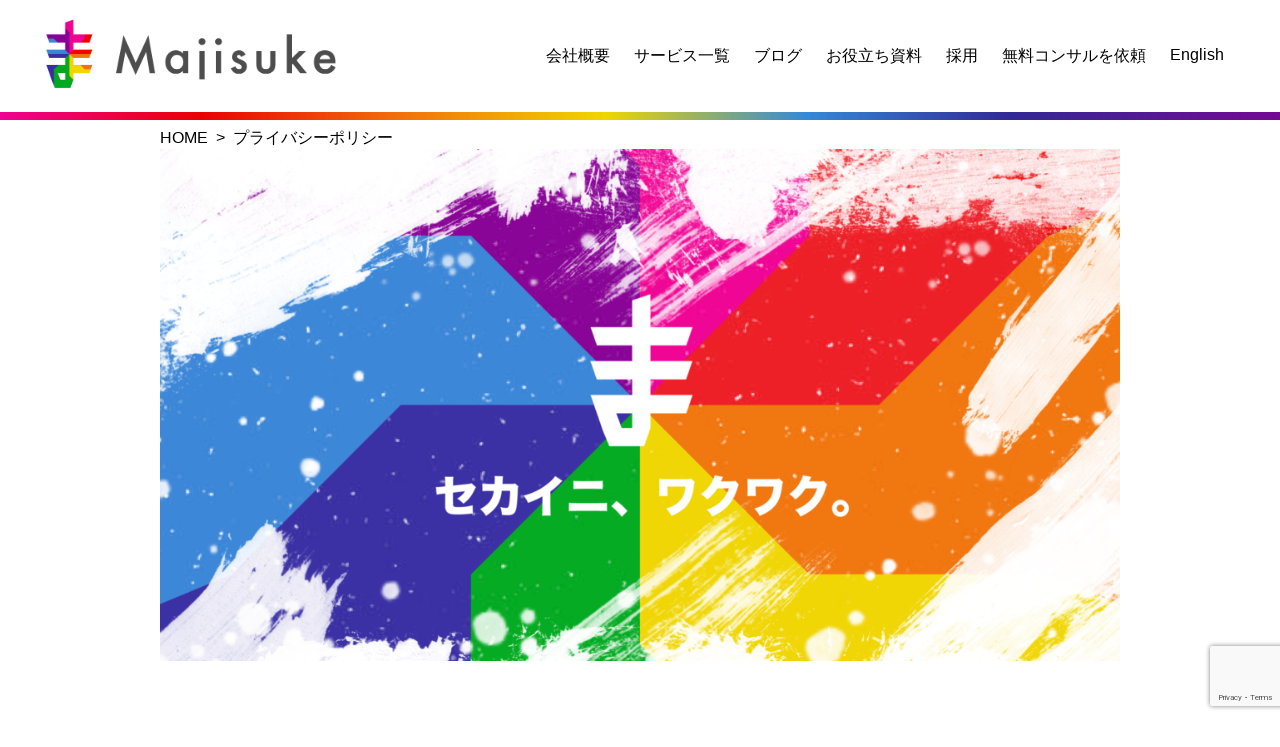

--- FILE ---
content_type: text/html; charset=utf-8
request_url: https://www.google.com/recaptcha/api2/anchor?ar=1&k=6LdmoOIZAAAAAA3DwDdA8QPvnzjnnN0SLw3ECXlp&co=aHR0cHM6Ly9tYWppc3VrZS5jb206NDQz&hl=en&v=PoyoqOPhxBO7pBk68S4YbpHZ&size=invisible&anchor-ms=20000&execute-ms=30000&cb=oishahezya9a
body_size: 48726
content:
<!DOCTYPE HTML><html dir="ltr" lang="en"><head><meta http-equiv="Content-Type" content="text/html; charset=UTF-8">
<meta http-equiv="X-UA-Compatible" content="IE=edge">
<title>reCAPTCHA</title>
<style type="text/css">
/* cyrillic-ext */
@font-face {
  font-family: 'Roboto';
  font-style: normal;
  font-weight: 400;
  font-stretch: 100%;
  src: url(//fonts.gstatic.com/s/roboto/v48/KFO7CnqEu92Fr1ME7kSn66aGLdTylUAMa3GUBHMdazTgWw.woff2) format('woff2');
  unicode-range: U+0460-052F, U+1C80-1C8A, U+20B4, U+2DE0-2DFF, U+A640-A69F, U+FE2E-FE2F;
}
/* cyrillic */
@font-face {
  font-family: 'Roboto';
  font-style: normal;
  font-weight: 400;
  font-stretch: 100%;
  src: url(//fonts.gstatic.com/s/roboto/v48/KFO7CnqEu92Fr1ME7kSn66aGLdTylUAMa3iUBHMdazTgWw.woff2) format('woff2');
  unicode-range: U+0301, U+0400-045F, U+0490-0491, U+04B0-04B1, U+2116;
}
/* greek-ext */
@font-face {
  font-family: 'Roboto';
  font-style: normal;
  font-weight: 400;
  font-stretch: 100%;
  src: url(//fonts.gstatic.com/s/roboto/v48/KFO7CnqEu92Fr1ME7kSn66aGLdTylUAMa3CUBHMdazTgWw.woff2) format('woff2');
  unicode-range: U+1F00-1FFF;
}
/* greek */
@font-face {
  font-family: 'Roboto';
  font-style: normal;
  font-weight: 400;
  font-stretch: 100%;
  src: url(//fonts.gstatic.com/s/roboto/v48/KFO7CnqEu92Fr1ME7kSn66aGLdTylUAMa3-UBHMdazTgWw.woff2) format('woff2');
  unicode-range: U+0370-0377, U+037A-037F, U+0384-038A, U+038C, U+038E-03A1, U+03A3-03FF;
}
/* math */
@font-face {
  font-family: 'Roboto';
  font-style: normal;
  font-weight: 400;
  font-stretch: 100%;
  src: url(//fonts.gstatic.com/s/roboto/v48/KFO7CnqEu92Fr1ME7kSn66aGLdTylUAMawCUBHMdazTgWw.woff2) format('woff2');
  unicode-range: U+0302-0303, U+0305, U+0307-0308, U+0310, U+0312, U+0315, U+031A, U+0326-0327, U+032C, U+032F-0330, U+0332-0333, U+0338, U+033A, U+0346, U+034D, U+0391-03A1, U+03A3-03A9, U+03B1-03C9, U+03D1, U+03D5-03D6, U+03F0-03F1, U+03F4-03F5, U+2016-2017, U+2034-2038, U+203C, U+2040, U+2043, U+2047, U+2050, U+2057, U+205F, U+2070-2071, U+2074-208E, U+2090-209C, U+20D0-20DC, U+20E1, U+20E5-20EF, U+2100-2112, U+2114-2115, U+2117-2121, U+2123-214F, U+2190, U+2192, U+2194-21AE, U+21B0-21E5, U+21F1-21F2, U+21F4-2211, U+2213-2214, U+2216-22FF, U+2308-230B, U+2310, U+2319, U+231C-2321, U+2336-237A, U+237C, U+2395, U+239B-23B7, U+23D0, U+23DC-23E1, U+2474-2475, U+25AF, U+25B3, U+25B7, U+25BD, U+25C1, U+25CA, U+25CC, U+25FB, U+266D-266F, U+27C0-27FF, U+2900-2AFF, U+2B0E-2B11, U+2B30-2B4C, U+2BFE, U+3030, U+FF5B, U+FF5D, U+1D400-1D7FF, U+1EE00-1EEFF;
}
/* symbols */
@font-face {
  font-family: 'Roboto';
  font-style: normal;
  font-weight: 400;
  font-stretch: 100%;
  src: url(//fonts.gstatic.com/s/roboto/v48/KFO7CnqEu92Fr1ME7kSn66aGLdTylUAMaxKUBHMdazTgWw.woff2) format('woff2');
  unicode-range: U+0001-000C, U+000E-001F, U+007F-009F, U+20DD-20E0, U+20E2-20E4, U+2150-218F, U+2190, U+2192, U+2194-2199, U+21AF, U+21E6-21F0, U+21F3, U+2218-2219, U+2299, U+22C4-22C6, U+2300-243F, U+2440-244A, U+2460-24FF, U+25A0-27BF, U+2800-28FF, U+2921-2922, U+2981, U+29BF, U+29EB, U+2B00-2BFF, U+4DC0-4DFF, U+FFF9-FFFB, U+10140-1018E, U+10190-1019C, U+101A0, U+101D0-101FD, U+102E0-102FB, U+10E60-10E7E, U+1D2C0-1D2D3, U+1D2E0-1D37F, U+1F000-1F0FF, U+1F100-1F1AD, U+1F1E6-1F1FF, U+1F30D-1F30F, U+1F315, U+1F31C, U+1F31E, U+1F320-1F32C, U+1F336, U+1F378, U+1F37D, U+1F382, U+1F393-1F39F, U+1F3A7-1F3A8, U+1F3AC-1F3AF, U+1F3C2, U+1F3C4-1F3C6, U+1F3CA-1F3CE, U+1F3D4-1F3E0, U+1F3ED, U+1F3F1-1F3F3, U+1F3F5-1F3F7, U+1F408, U+1F415, U+1F41F, U+1F426, U+1F43F, U+1F441-1F442, U+1F444, U+1F446-1F449, U+1F44C-1F44E, U+1F453, U+1F46A, U+1F47D, U+1F4A3, U+1F4B0, U+1F4B3, U+1F4B9, U+1F4BB, U+1F4BF, U+1F4C8-1F4CB, U+1F4D6, U+1F4DA, U+1F4DF, U+1F4E3-1F4E6, U+1F4EA-1F4ED, U+1F4F7, U+1F4F9-1F4FB, U+1F4FD-1F4FE, U+1F503, U+1F507-1F50B, U+1F50D, U+1F512-1F513, U+1F53E-1F54A, U+1F54F-1F5FA, U+1F610, U+1F650-1F67F, U+1F687, U+1F68D, U+1F691, U+1F694, U+1F698, U+1F6AD, U+1F6B2, U+1F6B9-1F6BA, U+1F6BC, U+1F6C6-1F6CF, U+1F6D3-1F6D7, U+1F6E0-1F6EA, U+1F6F0-1F6F3, U+1F6F7-1F6FC, U+1F700-1F7FF, U+1F800-1F80B, U+1F810-1F847, U+1F850-1F859, U+1F860-1F887, U+1F890-1F8AD, U+1F8B0-1F8BB, U+1F8C0-1F8C1, U+1F900-1F90B, U+1F93B, U+1F946, U+1F984, U+1F996, U+1F9E9, U+1FA00-1FA6F, U+1FA70-1FA7C, U+1FA80-1FA89, U+1FA8F-1FAC6, U+1FACE-1FADC, U+1FADF-1FAE9, U+1FAF0-1FAF8, U+1FB00-1FBFF;
}
/* vietnamese */
@font-face {
  font-family: 'Roboto';
  font-style: normal;
  font-weight: 400;
  font-stretch: 100%;
  src: url(//fonts.gstatic.com/s/roboto/v48/KFO7CnqEu92Fr1ME7kSn66aGLdTylUAMa3OUBHMdazTgWw.woff2) format('woff2');
  unicode-range: U+0102-0103, U+0110-0111, U+0128-0129, U+0168-0169, U+01A0-01A1, U+01AF-01B0, U+0300-0301, U+0303-0304, U+0308-0309, U+0323, U+0329, U+1EA0-1EF9, U+20AB;
}
/* latin-ext */
@font-face {
  font-family: 'Roboto';
  font-style: normal;
  font-weight: 400;
  font-stretch: 100%;
  src: url(//fonts.gstatic.com/s/roboto/v48/KFO7CnqEu92Fr1ME7kSn66aGLdTylUAMa3KUBHMdazTgWw.woff2) format('woff2');
  unicode-range: U+0100-02BA, U+02BD-02C5, U+02C7-02CC, U+02CE-02D7, U+02DD-02FF, U+0304, U+0308, U+0329, U+1D00-1DBF, U+1E00-1E9F, U+1EF2-1EFF, U+2020, U+20A0-20AB, U+20AD-20C0, U+2113, U+2C60-2C7F, U+A720-A7FF;
}
/* latin */
@font-face {
  font-family: 'Roboto';
  font-style: normal;
  font-weight: 400;
  font-stretch: 100%;
  src: url(//fonts.gstatic.com/s/roboto/v48/KFO7CnqEu92Fr1ME7kSn66aGLdTylUAMa3yUBHMdazQ.woff2) format('woff2');
  unicode-range: U+0000-00FF, U+0131, U+0152-0153, U+02BB-02BC, U+02C6, U+02DA, U+02DC, U+0304, U+0308, U+0329, U+2000-206F, U+20AC, U+2122, U+2191, U+2193, U+2212, U+2215, U+FEFF, U+FFFD;
}
/* cyrillic-ext */
@font-face {
  font-family: 'Roboto';
  font-style: normal;
  font-weight: 500;
  font-stretch: 100%;
  src: url(//fonts.gstatic.com/s/roboto/v48/KFO7CnqEu92Fr1ME7kSn66aGLdTylUAMa3GUBHMdazTgWw.woff2) format('woff2');
  unicode-range: U+0460-052F, U+1C80-1C8A, U+20B4, U+2DE0-2DFF, U+A640-A69F, U+FE2E-FE2F;
}
/* cyrillic */
@font-face {
  font-family: 'Roboto';
  font-style: normal;
  font-weight: 500;
  font-stretch: 100%;
  src: url(//fonts.gstatic.com/s/roboto/v48/KFO7CnqEu92Fr1ME7kSn66aGLdTylUAMa3iUBHMdazTgWw.woff2) format('woff2');
  unicode-range: U+0301, U+0400-045F, U+0490-0491, U+04B0-04B1, U+2116;
}
/* greek-ext */
@font-face {
  font-family: 'Roboto';
  font-style: normal;
  font-weight: 500;
  font-stretch: 100%;
  src: url(//fonts.gstatic.com/s/roboto/v48/KFO7CnqEu92Fr1ME7kSn66aGLdTylUAMa3CUBHMdazTgWw.woff2) format('woff2');
  unicode-range: U+1F00-1FFF;
}
/* greek */
@font-face {
  font-family: 'Roboto';
  font-style: normal;
  font-weight: 500;
  font-stretch: 100%;
  src: url(//fonts.gstatic.com/s/roboto/v48/KFO7CnqEu92Fr1ME7kSn66aGLdTylUAMa3-UBHMdazTgWw.woff2) format('woff2');
  unicode-range: U+0370-0377, U+037A-037F, U+0384-038A, U+038C, U+038E-03A1, U+03A3-03FF;
}
/* math */
@font-face {
  font-family: 'Roboto';
  font-style: normal;
  font-weight: 500;
  font-stretch: 100%;
  src: url(//fonts.gstatic.com/s/roboto/v48/KFO7CnqEu92Fr1ME7kSn66aGLdTylUAMawCUBHMdazTgWw.woff2) format('woff2');
  unicode-range: U+0302-0303, U+0305, U+0307-0308, U+0310, U+0312, U+0315, U+031A, U+0326-0327, U+032C, U+032F-0330, U+0332-0333, U+0338, U+033A, U+0346, U+034D, U+0391-03A1, U+03A3-03A9, U+03B1-03C9, U+03D1, U+03D5-03D6, U+03F0-03F1, U+03F4-03F5, U+2016-2017, U+2034-2038, U+203C, U+2040, U+2043, U+2047, U+2050, U+2057, U+205F, U+2070-2071, U+2074-208E, U+2090-209C, U+20D0-20DC, U+20E1, U+20E5-20EF, U+2100-2112, U+2114-2115, U+2117-2121, U+2123-214F, U+2190, U+2192, U+2194-21AE, U+21B0-21E5, U+21F1-21F2, U+21F4-2211, U+2213-2214, U+2216-22FF, U+2308-230B, U+2310, U+2319, U+231C-2321, U+2336-237A, U+237C, U+2395, U+239B-23B7, U+23D0, U+23DC-23E1, U+2474-2475, U+25AF, U+25B3, U+25B7, U+25BD, U+25C1, U+25CA, U+25CC, U+25FB, U+266D-266F, U+27C0-27FF, U+2900-2AFF, U+2B0E-2B11, U+2B30-2B4C, U+2BFE, U+3030, U+FF5B, U+FF5D, U+1D400-1D7FF, U+1EE00-1EEFF;
}
/* symbols */
@font-face {
  font-family: 'Roboto';
  font-style: normal;
  font-weight: 500;
  font-stretch: 100%;
  src: url(//fonts.gstatic.com/s/roboto/v48/KFO7CnqEu92Fr1ME7kSn66aGLdTylUAMaxKUBHMdazTgWw.woff2) format('woff2');
  unicode-range: U+0001-000C, U+000E-001F, U+007F-009F, U+20DD-20E0, U+20E2-20E4, U+2150-218F, U+2190, U+2192, U+2194-2199, U+21AF, U+21E6-21F0, U+21F3, U+2218-2219, U+2299, U+22C4-22C6, U+2300-243F, U+2440-244A, U+2460-24FF, U+25A0-27BF, U+2800-28FF, U+2921-2922, U+2981, U+29BF, U+29EB, U+2B00-2BFF, U+4DC0-4DFF, U+FFF9-FFFB, U+10140-1018E, U+10190-1019C, U+101A0, U+101D0-101FD, U+102E0-102FB, U+10E60-10E7E, U+1D2C0-1D2D3, U+1D2E0-1D37F, U+1F000-1F0FF, U+1F100-1F1AD, U+1F1E6-1F1FF, U+1F30D-1F30F, U+1F315, U+1F31C, U+1F31E, U+1F320-1F32C, U+1F336, U+1F378, U+1F37D, U+1F382, U+1F393-1F39F, U+1F3A7-1F3A8, U+1F3AC-1F3AF, U+1F3C2, U+1F3C4-1F3C6, U+1F3CA-1F3CE, U+1F3D4-1F3E0, U+1F3ED, U+1F3F1-1F3F3, U+1F3F5-1F3F7, U+1F408, U+1F415, U+1F41F, U+1F426, U+1F43F, U+1F441-1F442, U+1F444, U+1F446-1F449, U+1F44C-1F44E, U+1F453, U+1F46A, U+1F47D, U+1F4A3, U+1F4B0, U+1F4B3, U+1F4B9, U+1F4BB, U+1F4BF, U+1F4C8-1F4CB, U+1F4D6, U+1F4DA, U+1F4DF, U+1F4E3-1F4E6, U+1F4EA-1F4ED, U+1F4F7, U+1F4F9-1F4FB, U+1F4FD-1F4FE, U+1F503, U+1F507-1F50B, U+1F50D, U+1F512-1F513, U+1F53E-1F54A, U+1F54F-1F5FA, U+1F610, U+1F650-1F67F, U+1F687, U+1F68D, U+1F691, U+1F694, U+1F698, U+1F6AD, U+1F6B2, U+1F6B9-1F6BA, U+1F6BC, U+1F6C6-1F6CF, U+1F6D3-1F6D7, U+1F6E0-1F6EA, U+1F6F0-1F6F3, U+1F6F7-1F6FC, U+1F700-1F7FF, U+1F800-1F80B, U+1F810-1F847, U+1F850-1F859, U+1F860-1F887, U+1F890-1F8AD, U+1F8B0-1F8BB, U+1F8C0-1F8C1, U+1F900-1F90B, U+1F93B, U+1F946, U+1F984, U+1F996, U+1F9E9, U+1FA00-1FA6F, U+1FA70-1FA7C, U+1FA80-1FA89, U+1FA8F-1FAC6, U+1FACE-1FADC, U+1FADF-1FAE9, U+1FAF0-1FAF8, U+1FB00-1FBFF;
}
/* vietnamese */
@font-face {
  font-family: 'Roboto';
  font-style: normal;
  font-weight: 500;
  font-stretch: 100%;
  src: url(//fonts.gstatic.com/s/roboto/v48/KFO7CnqEu92Fr1ME7kSn66aGLdTylUAMa3OUBHMdazTgWw.woff2) format('woff2');
  unicode-range: U+0102-0103, U+0110-0111, U+0128-0129, U+0168-0169, U+01A0-01A1, U+01AF-01B0, U+0300-0301, U+0303-0304, U+0308-0309, U+0323, U+0329, U+1EA0-1EF9, U+20AB;
}
/* latin-ext */
@font-face {
  font-family: 'Roboto';
  font-style: normal;
  font-weight: 500;
  font-stretch: 100%;
  src: url(//fonts.gstatic.com/s/roboto/v48/KFO7CnqEu92Fr1ME7kSn66aGLdTylUAMa3KUBHMdazTgWw.woff2) format('woff2');
  unicode-range: U+0100-02BA, U+02BD-02C5, U+02C7-02CC, U+02CE-02D7, U+02DD-02FF, U+0304, U+0308, U+0329, U+1D00-1DBF, U+1E00-1E9F, U+1EF2-1EFF, U+2020, U+20A0-20AB, U+20AD-20C0, U+2113, U+2C60-2C7F, U+A720-A7FF;
}
/* latin */
@font-face {
  font-family: 'Roboto';
  font-style: normal;
  font-weight: 500;
  font-stretch: 100%;
  src: url(//fonts.gstatic.com/s/roboto/v48/KFO7CnqEu92Fr1ME7kSn66aGLdTylUAMa3yUBHMdazQ.woff2) format('woff2');
  unicode-range: U+0000-00FF, U+0131, U+0152-0153, U+02BB-02BC, U+02C6, U+02DA, U+02DC, U+0304, U+0308, U+0329, U+2000-206F, U+20AC, U+2122, U+2191, U+2193, U+2212, U+2215, U+FEFF, U+FFFD;
}
/* cyrillic-ext */
@font-face {
  font-family: 'Roboto';
  font-style: normal;
  font-weight: 900;
  font-stretch: 100%;
  src: url(//fonts.gstatic.com/s/roboto/v48/KFO7CnqEu92Fr1ME7kSn66aGLdTylUAMa3GUBHMdazTgWw.woff2) format('woff2');
  unicode-range: U+0460-052F, U+1C80-1C8A, U+20B4, U+2DE0-2DFF, U+A640-A69F, U+FE2E-FE2F;
}
/* cyrillic */
@font-face {
  font-family: 'Roboto';
  font-style: normal;
  font-weight: 900;
  font-stretch: 100%;
  src: url(//fonts.gstatic.com/s/roboto/v48/KFO7CnqEu92Fr1ME7kSn66aGLdTylUAMa3iUBHMdazTgWw.woff2) format('woff2');
  unicode-range: U+0301, U+0400-045F, U+0490-0491, U+04B0-04B1, U+2116;
}
/* greek-ext */
@font-face {
  font-family: 'Roboto';
  font-style: normal;
  font-weight: 900;
  font-stretch: 100%;
  src: url(//fonts.gstatic.com/s/roboto/v48/KFO7CnqEu92Fr1ME7kSn66aGLdTylUAMa3CUBHMdazTgWw.woff2) format('woff2');
  unicode-range: U+1F00-1FFF;
}
/* greek */
@font-face {
  font-family: 'Roboto';
  font-style: normal;
  font-weight: 900;
  font-stretch: 100%;
  src: url(//fonts.gstatic.com/s/roboto/v48/KFO7CnqEu92Fr1ME7kSn66aGLdTylUAMa3-UBHMdazTgWw.woff2) format('woff2');
  unicode-range: U+0370-0377, U+037A-037F, U+0384-038A, U+038C, U+038E-03A1, U+03A3-03FF;
}
/* math */
@font-face {
  font-family: 'Roboto';
  font-style: normal;
  font-weight: 900;
  font-stretch: 100%;
  src: url(//fonts.gstatic.com/s/roboto/v48/KFO7CnqEu92Fr1ME7kSn66aGLdTylUAMawCUBHMdazTgWw.woff2) format('woff2');
  unicode-range: U+0302-0303, U+0305, U+0307-0308, U+0310, U+0312, U+0315, U+031A, U+0326-0327, U+032C, U+032F-0330, U+0332-0333, U+0338, U+033A, U+0346, U+034D, U+0391-03A1, U+03A3-03A9, U+03B1-03C9, U+03D1, U+03D5-03D6, U+03F0-03F1, U+03F4-03F5, U+2016-2017, U+2034-2038, U+203C, U+2040, U+2043, U+2047, U+2050, U+2057, U+205F, U+2070-2071, U+2074-208E, U+2090-209C, U+20D0-20DC, U+20E1, U+20E5-20EF, U+2100-2112, U+2114-2115, U+2117-2121, U+2123-214F, U+2190, U+2192, U+2194-21AE, U+21B0-21E5, U+21F1-21F2, U+21F4-2211, U+2213-2214, U+2216-22FF, U+2308-230B, U+2310, U+2319, U+231C-2321, U+2336-237A, U+237C, U+2395, U+239B-23B7, U+23D0, U+23DC-23E1, U+2474-2475, U+25AF, U+25B3, U+25B7, U+25BD, U+25C1, U+25CA, U+25CC, U+25FB, U+266D-266F, U+27C0-27FF, U+2900-2AFF, U+2B0E-2B11, U+2B30-2B4C, U+2BFE, U+3030, U+FF5B, U+FF5D, U+1D400-1D7FF, U+1EE00-1EEFF;
}
/* symbols */
@font-face {
  font-family: 'Roboto';
  font-style: normal;
  font-weight: 900;
  font-stretch: 100%;
  src: url(//fonts.gstatic.com/s/roboto/v48/KFO7CnqEu92Fr1ME7kSn66aGLdTylUAMaxKUBHMdazTgWw.woff2) format('woff2');
  unicode-range: U+0001-000C, U+000E-001F, U+007F-009F, U+20DD-20E0, U+20E2-20E4, U+2150-218F, U+2190, U+2192, U+2194-2199, U+21AF, U+21E6-21F0, U+21F3, U+2218-2219, U+2299, U+22C4-22C6, U+2300-243F, U+2440-244A, U+2460-24FF, U+25A0-27BF, U+2800-28FF, U+2921-2922, U+2981, U+29BF, U+29EB, U+2B00-2BFF, U+4DC0-4DFF, U+FFF9-FFFB, U+10140-1018E, U+10190-1019C, U+101A0, U+101D0-101FD, U+102E0-102FB, U+10E60-10E7E, U+1D2C0-1D2D3, U+1D2E0-1D37F, U+1F000-1F0FF, U+1F100-1F1AD, U+1F1E6-1F1FF, U+1F30D-1F30F, U+1F315, U+1F31C, U+1F31E, U+1F320-1F32C, U+1F336, U+1F378, U+1F37D, U+1F382, U+1F393-1F39F, U+1F3A7-1F3A8, U+1F3AC-1F3AF, U+1F3C2, U+1F3C4-1F3C6, U+1F3CA-1F3CE, U+1F3D4-1F3E0, U+1F3ED, U+1F3F1-1F3F3, U+1F3F5-1F3F7, U+1F408, U+1F415, U+1F41F, U+1F426, U+1F43F, U+1F441-1F442, U+1F444, U+1F446-1F449, U+1F44C-1F44E, U+1F453, U+1F46A, U+1F47D, U+1F4A3, U+1F4B0, U+1F4B3, U+1F4B9, U+1F4BB, U+1F4BF, U+1F4C8-1F4CB, U+1F4D6, U+1F4DA, U+1F4DF, U+1F4E3-1F4E6, U+1F4EA-1F4ED, U+1F4F7, U+1F4F9-1F4FB, U+1F4FD-1F4FE, U+1F503, U+1F507-1F50B, U+1F50D, U+1F512-1F513, U+1F53E-1F54A, U+1F54F-1F5FA, U+1F610, U+1F650-1F67F, U+1F687, U+1F68D, U+1F691, U+1F694, U+1F698, U+1F6AD, U+1F6B2, U+1F6B9-1F6BA, U+1F6BC, U+1F6C6-1F6CF, U+1F6D3-1F6D7, U+1F6E0-1F6EA, U+1F6F0-1F6F3, U+1F6F7-1F6FC, U+1F700-1F7FF, U+1F800-1F80B, U+1F810-1F847, U+1F850-1F859, U+1F860-1F887, U+1F890-1F8AD, U+1F8B0-1F8BB, U+1F8C0-1F8C1, U+1F900-1F90B, U+1F93B, U+1F946, U+1F984, U+1F996, U+1F9E9, U+1FA00-1FA6F, U+1FA70-1FA7C, U+1FA80-1FA89, U+1FA8F-1FAC6, U+1FACE-1FADC, U+1FADF-1FAE9, U+1FAF0-1FAF8, U+1FB00-1FBFF;
}
/* vietnamese */
@font-face {
  font-family: 'Roboto';
  font-style: normal;
  font-weight: 900;
  font-stretch: 100%;
  src: url(//fonts.gstatic.com/s/roboto/v48/KFO7CnqEu92Fr1ME7kSn66aGLdTylUAMa3OUBHMdazTgWw.woff2) format('woff2');
  unicode-range: U+0102-0103, U+0110-0111, U+0128-0129, U+0168-0169, U+01A0-01A1, U+01AF-01B0, U+0300-0301, U+0303-0304, U+0308-0309, U+0323, U+0329, U+1EA0-1EF9, U+20AB;
}
/* latin-ext */
@font-face {
  font-family: 'Roboto';
  font-style: normal;
  font-weight: 900;
  font-stretch: 100%;
  src: url(//fonts.gstatic.com/s/roboto/v48/KFO7CnqEu92Fr1ME7kSn66aGLdTylUAMa3KUBHMdazTgWw.woff2) format('woff2');
  unicode-range: U+0100-02BA, U+02BD-02C5, U+02C7-02CC, U+02CE-02D7, U+02DD-02FF, U+0304, U+0308, U+0329, U+1D00-1DBF, U+1E00-1E9F, U+1EF2-1EFF, U+2020, U+20A0-20AB, U+20AD-20C0, U+2113, U+2C60-2C7F, U+A720-A7FF;
}
/* latin */
@font-face {
  font-family: 'Roboto';
  font-style: normal;
  font-weight: 900;
  font-stretch: 100%;
  src: url(//fonts.gstatic.com/s/roboto/v48/KFO7CnqEu92Fr1ME7kSn66aGLdTylUAMa3yUBHMdazQ.woff2) format('woff2');
  unicode-range: U+0000-00FF, U+0131, U+0152-0153, U+02BB-02BC, U+02C6, U+02DA, U+02DC, U+0304, U+0308, U+0329, U+2000-206F, U+20AC, U+2122, U+2191, U+2193, U+2212, U+2215, U+FEFF, U+FFFD;
}

</style>
<link rel="stylesheet" type="text/css" href="https://www.gstatic.com/recaptcha/releases/PoyoqOPhxBO7pBk68S4YbpHZ/styles__ltr.css">
<script nonce="5-Fnf-FCTuzPOaaxPkGr7A" type="text/javascript">window['__recaptcha_api'] = 'https://www.google.com/recaptcha/api2/';</script>
<script type="text/javascript" src="https://www.gstatic.com/recaptcha/releases/PoyoqOPhxBO7pBk68S4YbpHZ/recaptcha__en.js" nonce="5-Fnf-FCTuzPOaaxPkGr7A">
      
    </script></head>
<body><div id="rc-anchor-alert" class="rc-anchor-alert"></div>
<input type="hidden" id="recaptcha-token" value="[base64]">
<script type="text/javascript" nonce="5-Fnf-FCTuzPOaaxPkGr7A">
      recaptcha.anchor.Main.init("[\x22ainput\x22,[\x22bgdata\x22,\x22\x22,\[base64]/[base64]/[base64]/[base64]/cjw8ejpyPj4+eil9Y2F0Y2gobCl7dGhyb3cgbDt9fSxIPWZ1bmN0aW9uKHcsdCx6KXtpZih3PT0xOTR8fHc9PTIwOCl0LnZbd10/dC52W3ddLmNvbmNhdCh6KTp0LnZbd109b2Yoeix0KTtlbHNle2lmKHQuYkImJnchPTMxNylyZXR1cm47dz09NjZ8fHc9PTEyMnx8dz09NDcwfHx3PT00NHx8dz09NDE2fHx3PT0zOTd8fHc9PTQyMXx8dz09Njh8fHc9PTcwfHx3PT0xODQ/[base64]/[base64]/[base64]/bmV3IGRbVl0oSlswXSk6cD09Mj9uZXcgZFtWXShKWzBdLEpbMV0pOnA9PTM/bmV3IGRbVl0oSlswXSxKWzFdLEpbMl0pOnA9PTQ/[base64]/[base64]/[base64]/[base64]\x22,\[base64]\x22,\[base64]/DgcKGZ0/[base64]/DgT3DmhrChcK6w7kracK1acOAE8K1M8OJwpXCksKbw65Uw4h1w7FcTm3DpUbDhsKHRsOcw5kEw4DDnU7Dg8OhKHE5A8OKK8K8KWzCsMOPBDofOsO3wo5OHGnDkklHwrYga8K+Ck43w4/[base64]/a8OMRxoNw5opY0DDkMOCw6xdQsOqUDdPw7fCm2N8cE9AGMOdwp3Dv0VOw6s/Y8K9GsO7wo3DjXnCnDDClMOCVMO1QBPCg8Kqwr3CmEkSwoJcw6sBJsKKwrEgWjPCuVYsdBdSQMK+woHCtSlneEQfwpTCu8KQXcOZwoDDvXHDpFbCtMOEwrwAWTt/w5c4GsKaG8OCw57DiGIqccKDwo1XYcOdwoXDvh/DoGPCm1QMY8Ouw4MRwqlHwrJaWkfCusOjVmchMMKlTG4nwpoTGkTCn8Kywr8vecOTwpAbwr/DmcK4w70dw6PCpwPCocOrwrMewpTCjcK5wrp5wpIedsKROcKzOhJLwpbDl8OYw5DCtnjDjRgCwrzDs0sWHMOgDnglw585wpd8EhLDnXl8w6BCwpbChMK/wrPCtVU1GMKcw7/CnsKyIcO6bMO5w48uwpTCicOmQsO7RcOBZMKkQDzDpDUUw5PDssKAw5PDqh/DmsOdw49hKELCuE1Nw4pXXXPCuwvDnMO+dHBSaMKQN8OUwpfDhWhHw57CpCzDlAjDjsOwwpIsKVrCvcKFNSZ8wpwPwpQGwqLCsMKtbChYw6XCvsKsw7g3Tn/Dt8Kswo/CpmRFw7PDo8KbFyNLWsOLGMOfw7fDjT7CjMOawo/CgcOtM8OafsKRUcOnw4bCr27Dikx3wqjDtkt7cgVGwogQX3MLwoHCpHPDnMK/I8OfRcOiLMORwqzCgMOwXMOdwo3CjMOpS8OCw5rDpcKDDRTDrG/DnmXDj0lWXjM2wrDDtSPClsOBw4vCsMOowqN+OMKFwpFOHxp0wptQw5hwwpTDl0AgwobDiCEPR8OAwqbCmsKvWWTCvMOUFsOoKcKPDz8IQnbCssKdd8KZwoZ2wrjDiC0Cw7kRw4/Cn8ODQzxHSBcmwprDqCPCl3/CqRHDrMORHsK3w4LDjjTClMKwFhXDizhPw4k1ZcO6wq/Cm8OhL8OZw6XCjMK7B3fCojbCl1fCmG/DtVwLw5AfdMODRsKiw7oRRsKzwpXCgcKKw6pRLVbDo8O/[base64]/DgsOHcMK/ZsO6w63Cnj3CksKOc3AWC23CpMKtYhAxOXBAMsKTw4PCjQvCmRPDvD08wqEjwr3DrSPChBtSV8ONw5rDiEPDhsK+OxvCjQNFwpLDuMOxwqBLwpkad8OPwofDtMOxDFx/QxvCqwkWwrgewpx2P8Kdw6HDuMO+w4Uqw4E/dygTYVbCr8KeBybDrcOIc8K+bxvCr8Kfw6zDscO8CMOjwrQsdCURwoDDjcOEcnPCr8OWw4vCpcOKwrQsE8K3YGkLK25lJMO4WMKvecOaCTDCgwHDhsOJw4d+awzDpcOlw4/DlxZRc8ODwpFtw4Bgw5skwpHCilUGZzvDuHfDgcOtacOHwq1QwqDDt8Oywr/[base64]/[base64]/DicOyOcK+W8Kpwr3DlMKvwpMXQsOARMKdF8OqwoAFwpteQ0FhYRnDlMKlN0bCvcOrw6xBwrLDpsOIZD/[base64]/[base64]/DgQrCpTkZw6AsKhjDg8KIw63Ds8OQaEjDnjPDqcKEw43CmnlJYcKSwpwKw4XDly3CtcKNw7g4w6wCdTvCvk4+dWDDt8KkZcKnR8KmwrLCs2wjdsOvw4IPw4jCpTQbesO+wpYew5DDgcKEw5l3wqs7YCxhw4YgMjfCvMKfwpJOw6/[base64]/CmwwFwrPCpTslEcK0S8KQwpHCgGJswp8Vw5fCocO3wonCnQlKwqNRwr48woHCvQoBw41AWX0zwr4OT8O6w6LDtgAIw58Ye8OVw5DCl8KwwpbClXwhRiMsSx7DmsKFIGTDvAQ5XcOkI8KZwoAQw5/DvMOPKH1kScK4dcOrb8OPw4FLwqrDvsOaZ8KULMOww41OfzR1w5B8wrloWyIKGVnCu8Khb0bCisK5wpfCuA3Du8Krwo3DmDw/bjYrw6DDmMOpE0cYw5JLLX0bBRbDsi0cwo3CoMOaQEA1bzILwqTCgQXCmVjCr8Kmw5DDmC5Iw5xiw74dN8OLw6TDun5BwpECHE9Iw7YEBcOVLDTDpyQjwqwvw7DCsglXDRcDwo1YNcOVW1hMNcKxccKxIilqwrrDpsK/wrV2IHfCrxfCowzDgXNONynDtG3CvcK6c8Kdw7MDbGszw5wmZRjCgnAmIxElDiRDAysaw6hJw6Vgw6pbWsKdFsOBKE7CgC0JAwjCi8OlwqnDicO6wptBXMOsNmnCt0HDokANwqJMU8OYSDdKw5QpwoXDuMOSw5pLe20Tw50ob1XDv8KSQx0XYl1jfURBcyp7wpF7wo/CsS4xwpRSw5Ijwqkmw5o8w5scwo82w4fDsiTCpAFEw5rDhERtIw4fGFggwpUnE2gJc0vCqMOZw73DoVjDjkTDqAvCh18YFWB9VcOtwpfCqhQTZcOew5dEwr/DhsO7w5RAwrJgO8OTA8KWGzXCs8KywolzJcKkwoV/[base64]/wporwpjCnAc1Uy1HwqTCu0/CpMKhEXXDucKmwq8pw4rCsiPDs0MMw4wvWcKwwoAaw44IcUvDjcKpwqwIw6XDqWPCrFxKNGfDj8O3LzcMwoYrwq9vdjjCkU7CucKbw59/w5XDhVxgw7ACwqIZGHbCgsKAwq4FwqAJwoZ+w5FOw4xMwp42SQsXwq/[base64]/Unhuw5nCrylzw6HCpihaCSrCrE3Dl8OGc2hzw4HDl8O2w5kIwqDDtmHCn0nDu3DDpHQuEw3CocKGw5p5BcKBHidWw5MWwqwVwrbDsFICBMOlwpbDm8Kawr7Cu8OmJMKhaMKbAcO2MsO8JsKEwo7CjcOzbsOFRG1Tw4jCoMKzPcOwXMOzQWLDnk7CksK7wo/DtcOzEBR7w5TDisOewqFFw7XChsOFwoTDlcK7JV3Dl1PDtGPDpFTDt8KsMWbDt3QDWMO7w4UWKMKab8OVw64xw6vDpnbDkjoZw6TCgsOaw4spBsKNICg4GMOVBnDClRDDrMKBYA0qXsKlGxsAwoAQQG/Dlww1KFrDosOXwpJaW0fCuX/[base64]/wpMJw7/[base64]/[base64]/JMO9X8O5w4PDhjvDvC7DrDjDkhpNLXM2wpwQwqvChCsbYMO1csOywpZvIipRwrgfRiXDgwHDo8KKw4HDpcKNw7cSwqUww4VaY8OJwrAwwqHDgcKEwow/w7/DpsKRXMOJYMK9C8OqNywAwrIXwqRmPMOewrUdUhzCn8K8P8KQfAvCqMO/w5bDqhPCtcOyw5pIwpo2wroGw4fCmwUNIsKBX154JsKYw5N3WzIUwoXCiTfCoT1Dw57DuUfCt3TCllRYw406wqzDpl5bM3jDpmPCgMKEw4hgw75LQ8K3w4nDunrDv8OKwqNWw5fDlsO9w7HCnzvCrsKWw7EAa8ObYjXCtsOkw4ZmME5zw4M1fMOywoLCribDqsOPw7/CnxjCosKkUFLDrTPCnzzCtydjMMKLOsKAbsKXd8OHw5hpEcKlTkpowoNcO8Odw4nDhA4JRWFlcQc9w4/CoMOtw7IrVcOfPwofeB1mT8KwHUgYBhNDIxFSwos4QMO3w6wewpbCtcOMw7xFZDl7CcKPw55IwqfDtcOtSMOFb8O9w7fCpMKVORIgwqPCo8KBH8KQNMKXwr/DnMKZw7RnUSgcL8OtBgxsPgcPw5/[base64]/CpzvDkEfDrBgJwpTCrMOhR8KZw5smwpBzwoPDv8K/MVAKNjFYw4DDgcK+wpJfw5TCk1nDgzonIhnCncKRYUPDv8K9Cx/Ds8KhaQjDrwrDucKVECvDilrDj8Khwr0oasOnBldXw4hNworCpsOrw4JwW1sdw5fDm8KtIcOhwr/DkcO6w4V4wqEVNEZMIhrDsMK/dWbDosOAwofDm1TCgynDu8K0DcKpwpIEwqPCgytXJytVw5fChzXCm8Khw5/CjUI0wpsjwqNscsOkwqnDmMO8AcOgwpV+w68hwoMHfRQnFDfDjVbDm2XCtMKmIMO3WjAgw5Q0MMO1dRpQw6PDoMKYXmLCgsKhIk5AY8K3U8OgFEHCsmIYw51CM3XDkgMADTXCkcK3EMOrw4XDo04ww7cpw7M8wrXDrxY/[base64]/AMKDMsOGaAtjfsK8AMKWbxc7GDbCt8OxwoUkaMO/[base64]/CjD9aw6ZtcMKIw6cID8Odwo99wpZCWHJ0e1rDjBB/fHxuw71uwonDlMKFwqfDoQljwrtMwrgTGncMwoTDksKzdcOCX8KWVcK9eio2woVjw5zDuH3DijvCnWs5AcK3w7lrTcOtwrZrwqzDqR/DuW8lwr/DmsK8w7LDlcORS8Otw5XDkcKzwpw2YcOyUA12w5HCucO6wrDDmldRGn0PNMKzdj/[base64]/DrSzCpsOUaGvDgsKyYMOub8KZwoLDlcKgJmIWw77DoAlxJsKHwq0CWzjDjEwow4BVHn1Pw7/CoWxZwqnDscKdesKHwpvCqAHDi0Mlw7nDrixtciBVLnnDkSBbNsOScifDkcOmwqF6SQNMwpMswo4UBlXCicK7dF5LG0E+woXDs8OcEyvCilvCvn8GaMOqT8KvwrcvwqbDnsO/w5HCgMORw6M9QsKvwrtdacKIw7PCmR/CkcOqwozDgXVywqnDnn7Cp3bCq8OqUx/DrWZsw6fCpxscw4zCo8KNwoPDtCTCvsKIw4hdwr/DglbCoMKeJgAgw4LDuDbDvMKYfMKMf8OIARPCsFdsdsKUKMOdBxHCp8O4w6RAP1bDl2wTQcKdw4/[base64]/[base64]/[base64]/VyUzw6NLwq53DMOiw7F4bcKrw4DDnRvCsVMYF8Kfw4nClQ1xw7jCmHhtw6JLw44OwrUoAkzCjBDCtUrChsORW8O8SMKew7DClsKuw6EVworDqsKYNsOZw4BHw6V5Zw4/JDcBwoTCu8KqAiLDmMKuS8KAMcKCCVPDosOswpDDi0k2MQnCksKOQ8O0wrUiZB7Ct1t9wr3DlC7DqFHDm8OJC8OsE1/DvRPCnQ/[base64]/DnMKsw4c8w6Eew4sIwoAPwofDp2xPwqHDqsOFMnx3wppswptmw4snw4suBsKkwp3CtCRZPcK+D8OJw5PDr8K/IRHCgXvCgMOOEMKAJUDCusO8w4rDssOoQn7Dl14XwroTw6jCmV8NwokRWh3Du8KmDMKQwqbDmSd8wqoGeCPCth7DpwsjDcKjNjjDnmTDr03Dj8O8eMKIVRvDj8OSOHk4TsKpKEjChMK4FcO8ZcOBw7IaWQDDicKbJcONDcK9w7TDt8KXwrjDu23CmXxFPcOwUGDDuMK/wo0Zwo/CqMKtwqzCtxNfw7s7wr/CpGrDjzpZOxVdDcOIw4jCisONH8KIOcOFcMOqf3xjYRplL8O3wqZnbBzDsMKGwojCp2YDw4fCikhuCMKKRWjDvcKCw4/[base64]/DtTzDkMKLOMOmTSnDgBUkfcKMZjNDw6PCisObCy/[base64]/[base64]/[base64]/HMO8w4vDqlwowpIXKi45wpFaw7zDo8OLcyMaw5R2wrLDpcKyGsKMw7Rbw41mIcKewrkswrnCkBF0CjNHwrkdw7LDlsK4woHCs0Auwp12w4LDg33DhMOfw5g0EsOIDxrDl2gVUHvDvcOuDMKEw6NFXkPCpQ5JVsOow5bCgMK7w6/CjMK/wpzCoMOvAgzCpsKrVcKAwqbCsTRqI8O6w57CtsKLwqfCgEXCscKvPCJVasOkSMKmXAZXe8OFOD/DlsO4CzMGwqEvRlZewq/CocOSwoTDhsOdWCx/wodWwpRmwobCgAoFwoBdwpvCvMKKGcKww47CiwXCqsKjOEARdsKLwozCgT48OifCnlvCrgdiwqnCh8KHdD7CoRAKHMKpwrvDskLChMO/wppDwrhNeW8GHlN2w7zCusKPwoxhH1/DoRvDoMOLw6LDjibCrMO4OwXDssK3IsKbcsK3wrjDujPCv8KVwp/Ctg7DgMOpw6vDncO1w5Acw5YHZMO5SgjCjcK1wqfClibClMOHw7jCuAk9MMKlw5DDjgnCtVDCoMKoXHfDo0fCssOHZy7Cq0YpAsOFworDhVcUWAzDtMKqw4cVUQsDwoTDkDzDtGlZN3ZWw6fCkgEAYGFiPxHDoHNcw4PDkm/CvTTDu8KYwqDDgWkSwo5SSsOfw6/Dp8KowqHDsWksw711w7/DhMKwH09dwrzDsMOowrPCtAzClcOQIhR4woFYQRIwwpnDjAsEwr5Yw5ImQcK7d0IiwrhSdMORw7QLCcKcwp3Du8KGwqo/w7bCtMOkTMKyw6/DvcOpHcOCTsK4woczwrPDu2J4DVDCmUw1MDLDr8Kywp/DscOowoDCh8OjwoTCrlBlwqXDhsKCw77DrBURNcOEViwSexnDjDTDmkPDtsOuTcOZT0YYJMONwpoNX8OWcMOywrw1RsKmw4PDtMO6wq5kRCoAb3M6wqbDtCcsJsKrcHvDssOAV3bDigLCm8OtwqYYw7rDi8OVwqgMccKdw7gHwpLCnknCqcOYw5dPZ8OYQw/DhcOIFiJFwr9AVG3DlMKTw6XDkcOQwrEndMK9YyYqw6ZTwrtqw4TDqWUENMOew7PDucOhw67CrcKbwpLDoy05worCtsOyw7tQMMK9wrBfw5/DmnjCnMOgwoPCqXttw4hCwrvCmRXCtcKiwq5Je8O5wrvDmMOIXTrCpB9qwo/CvF59dMOxwpUdTUzDicKdaE3Ct8O8ZcKEFsOLQMKGJnTDvMOqwoPCicKXw4/CpC8dw7BNw7t0wrIXZ8KVwr9xBGTCs8OafDzChR06Lwk/VFTDkcKLw4HDpMO1wpbCrxDDsUptIx/Cn395McKNw4bDjsOhwoHDosOUKcOKWg/Dk8Kxwo0Bw6JoU8OPSMOrEsKjwrljXT9wS8OdBsKxwqTDh21ufmjCpsOBETJVdMKwV8OgCDF3NsOawqVOwrZtKU3Crkk6wrHCvxJweTxtw6zDicKrwr8hJmnDjMORwoc+Ugt4wqEmw450YcKzUTPDj8OHwq/DiFp6VcKRwogqwrZAYcKrEsKBwr9+CT0BBMKDwrbCjgbCulw3wqFcw7PCtsK8w7M9YFnCgjBBw7oEwrfDgMKhYEIqw63CmHFGJyQRw5XDosKpdcOAw6bDo8OowpXDm8K/wqMhwrlGK0VXGsOwwqnDnQEuw43DiMOSfMKxw6jDrsKiwrXDpsOdwpPDqMKhwqXCoBrDsH3CscK0wqdXYsK0wrY7NnTDuRYGHj3Du8ObXsK2EMOJw7DDo2lDZsKdB0TDrsKoe8OUwq5FwoNRw69fFsKFwppzJsOedhcNwq4Xw5HDvDrDmW8DIWfCvU7DnQpTw48/wqnDlHg5w5XDp8O4wr4/KwLDrk3Dg8OoN3XDusOVwrYrHcOrwrTDuWcaw50QwonCjcOww7YuwpZNBH3DjDAsw698wrbCkMO1WH/CoE8gPwPCh8OiwoM2wqLCm1vDg8OPwq/DnMOYCVZqwrZNw7wgPcOFWMKyw77CmcOtwqbCqMKMw6cEeFnCnn5uLjcZw7x+GsOGw4hdwpERwqDDpsKAMcOlAmPDhWHDqkzDv8O8SRpNw5jCusOVCBrDulM2wozCmsKcw4jDpmsYwpY6IF7DuMO8wqN5w7x6wqo7w7HCoQ/[base64]/KcOJe8KvIMORw7/DoTkDY8KzTFskw5bCl0TCjMOawpfCkgnDvFEFw4k5woDClH0Cw5rCmMKWwrPDo03DtFjDlwzCtmEbw43CnGZALcK9SRHDt8OqBMObwq/CiDZKasKjP2XDv2TCpgg/[base64]/w5TDnl0yLMKiw4gOw6nDvMOBacOFaCTCuhLCgUTCkBcow5pNwpzDtWRBYMOxTsKraMOHwrpUN1BkMB7DkMOoQ2RywojCn0PDpDTCkMOJHcObw7Ivw5pAwoo+woHCsi3CnSUpTjAJbkLCtxfDuCHDnThXHsOOwqMvw6fDkXnCusKXwqHDtsK7bFPCucKIwrwhwo/DlcKowrEHV8KXXMOowozClMOcwrdpw7MxPsKJwo7CoMOEIsK2wqw1GMKZw4hrWz7CsjnDh8OtM8OxN8Oxw6/DnxIGAcOrf8KtwrJCw7NVw6p8w4ZfK8OLXk7CgBtDw4EDTHtiV1/CoMOAw4Uyc8Ofwr3CuMOWw4kGXyNaacORw5JfwoJ+KRlZSlDCl8ObAWTDqMO6woUWCSrDrMK+wqPCumvDqAbDlMOZR2jDrBgVNVXCssONwonCksK0bsOaEXJdwro7w7nCv8Oow6jCogEjJkxeAE5Dw6Vow5U5wogEQ8OXwo9nwrgIw4DCmMOCB8OGPjFsaR/CiMO7w7AbEsKuwrkuRsKRw6NOA8KFVsOfccOvC8K8wqXCnSPDpcKPamRxfsOGw5F9wrjClGtUQcKswpBIZC3CnQV6HDwuGivDrcKiwr/DlWXClsOGw6EHw7ZfwrsKd8KJwrcHw4IGw7/[base64]/wrcME8K2bsO8GFRqwrRswrp/wrsQwohaw48ew7fDg8KITMK1e8Oiwpw+ZsKjAMOmwoRRwqnDgMOjw5TDqj3Dq8KnRVUZXsK5w4zChMOlOMKPwoHCgTR3w6sSw4cVw5rDhWrCnsO4c8OxB8KcKMOvWMOnO8ObwqHDsE7DlsKIwobClBbCqVXChw3CmS3Dn8OFwpZoEMO/bcKtGsKdwpFiw599w4YRwoJtwoEiwrU+HVtsPsKCwr8zw5vCtkseJCklw43DvVovw4Erw5wMwpXChcOTw6jCvzdjw6wzIsKueMOWacKiRsKIF0XCgyJbaQx8wq/CqsOlW8OQKE3Dp8KRXsO0w4IpwoHCoVXDn8O/[base64]/DvMKtwqXDh0kWw7gCMXAbwrTDiDPCuMOGw7YdwodPOXjCocOuRsOzVWgLN8OUw43Cn2LDmmHCiMKDasKsw6Bhw4zCuCU6w6NGwoTDhsO9dQMhwoBUfMKVJ8OTHQxEw5TCtcO6SzxWwr3DvGx3woAfHsKEwpBhwppgw6k9HsKMw4ETw7wrdSR2SsO/w48nwrrCiSoWLDfClgtEwrnDicOTw4QOwprCgFthccOsaMKXCFt3w7lyw4jDscOfeMOwwpYOwoNbPcK2woA3eTo7JcKAB8OJw6XDlcOqdcO8aHrDgSheGD48VWlswoXCg8OROcK3EcOxw7DDqDDCnVHCkB9rwr5fw5XDpH0LGh9jXMOcZBpsw7LCrFnCrcKPw6pSwo/Cp8Khw5XCq8K0w5k4wp3CqkEPwprDmMO5wrPCtsOew5bCqCEVwoYtw6/DsMKPw4zDjwXCrcKDw6xmMwolNGDDsFltdDLDpjnDuldDacK8wr7DpDLCj1xPA8KSw4EQK8KCBSHCl8KEwrlqccOtOy3CisO7wrzDisORwozCllPCt1MEQScCw5DDjsOODMK5bEhhDcOlw49/w4TCu8O0wqDDs8K9woTDhsKOK2jCgEAKwrhKw4XDu8K7YxXCunpnwoISw67Di8Osw5XChVkZwonCshU/[base64]/[base64]/SsK5fMK9wq87MyYuJsOCwrEjw50OCGo4JCcZZMOdw6oZZVEzVmfDu8O5LMO6wq7Dm0zDvcKxahHCnzXCjFh3ccOLw6Ehw7jCg8KgwoJrw4Jbw7c8O00xCk8Ub1zDq8KCNcKXZhAQN8OWwpsjecODwo9PacKuJX9TwqVGVsOiwqPCmMOABj9JwpF4w6nCjD3CkcKCw7p/Bx7CsMKYw7zCizB5esKqwq7DkkvDiMKLw5I4w6xJOxLChMKiw5XDiVDDgsKFc8O1MwcxwobCiyVYTCsbw4l4w7fCisOIwqXDrsOiwq/DhDfCn8Kxw7QDwp4Wwp5qQcKxwrTDuR/CojXDiTV7L8KFKcKCFH4Tw5I3TcKbwoEDwpcdbcKyw60NwrhlWcOuw5FoAMOwIsOjw6ESw64eGsOywqNJRzhxdVp8w4Y4Kw/[base64]/CnsKbw4bDrcOZJxMXF8KZXmxCwpsuw4jDmsO0wrTCqhHChx0Uw719E8OJPsOuZ8OYwoYcw4jCojwWw79qw5jCksKJw7Ugw7xNwozDnMKBWGs9wqhIb8KtYsOZJ8OoaArCjgctXMOvw5zCo8OgwrF+wrUHwro6w5FhwrsBfFjDiBtWTSXCm8K/w48pHsOywqULw63CmijCo3Btw5zCs8O+wpM/w4oUBsOtwpQrI2ZlacKRcDzDszTCucOJw5hCwppywrnCvQzCuhkmCU06JsOaw6PCl8OCwqNHXGcNw4wCKg7CmmwDaiIAw4kSwpQmMsO1LsKBF03Cm8KDRsOqKMKyZlPDp11oMx8/wp5SwrAFHlc9G3U3w43Cj8O6FcOkw4jDiMOkUMKowoXCljQxWcKjwqICwrBxamnDlH/[base64]/Cjw/Dh0ZGwrDDnEPCn8OUc33CnMO+woFfXsKbHnofMsKfw6xjw7zCg8Kdw5vCih0rb8OiwpLDq8KIwr9dwpgLWsOxXRrDpz3CjcKBw4zCn8O+w5cGworDqEHClh/CpMKYw41NZGcca3fCiCrCriLCocK/[base64]/[base64]/w6zDrWzDn8O9wocFw4fCtGoJBgfDunEWF1LDoxM0w5AjKhLCo8OfwpvCiipaw4Rkw7zDvsKcwr3DtFrCqMO2w7kxwpbChsK+fcKhEk5Sw4QaRsKfWcKeaBhsSMOjwp/Cix/DqVR0w74ScMOew7HCnMOEwrlHG8OMw6nCmAHCi1Q5dVI1w5kgEmXCpsKDw4VuPWteekJewp1ww5dGCcKPHTd5wqM1w6YodT3DucOjwr02w4fDjG9vXMO5TSdmAMOMwozDusO8DcKbAMOjbcKLw58yK1B+woIaIULCnj/[base64]/DmmVxIMOywrzCsMKKw4vCksKRwo7DkldlwrAMOAnCkcKOw4xHDMKwXnJSwqgjNMO7wpDCj1VJwqXCv0XDp8Obw6gOMxHDgcKzwo0iXBHDtsOuA8OsYMOHw5oGw4s+Mg/DscOHPMOIFsOQNHzDg3cqw5TCn8OaFV7Ch0/CoA5Dw5/CtCEFJMOKM8O7wrvCiEQCw4jDkmXDiTrCoVvDm3/CkxHDm8K5wrkJV8KVR2XDmDvCpsOtfcOXTzjDn0zCoV3DnwHCgcOHBQJtwpB1w4HDuMKBw4TDhmfCu8ORwrHCisK6VzLCvgrDi8K2O8K2U8O1WMK0UMKRw6vCrsKFw5JCX1zCvzjCqcOcY8KOwrzDusOXRgcvX8K/w5Vkdl4Cwp5AWTXCpMOYYsONwqUVKMO8w646w4fDisKPw6DDjcKMwrzCnsKicW/Crwsgwq7DqjvCuWjCgcK/DMONw593AMKJw49vQMOOw4lzIF4lw75ywoDCg8KKw6rDs8OlYBMSUMOhw7zCjGTCkMOecsK6wr7CssOiw7PCrxPDlcOjwpZifcOXHFYeB8O/MnfDv3MfAsOTG8Kiwq5lEcOnw4PChURyf3dYw6VvwrXCjsOfwp3CisOlQ1xZEcKVw5A/w5zDlH9tIcKIwrjCtMKgQi1BPsOaw6tgw5nCjsKzJ2PCj2LCg8Ojw41Sw4vCnMKcTsKvYiTDrMOpT2/Cm8O9w6zCoMKdwosZw6jCosOfWsKeEMKAaSbDiMOTdMKWw44Sfl1Dw73DmsKEIWM7F8KCw4s6wqHCjMOWB8O/w60Tw7oPcUhPw5J2w79nLzFAw5YJwo/CnsKDwqDCu8OIIn3DiVvDicONw5UXwrFUwrUTw4USw7d5wq/CrsOEYMKIXsO5cXw/[base64]/DqsKpSsKVwpAFw7fDlcO+w7zCoMK6EEPDo8OmHFLDp8Kpw4bDl8KsTXXCncKUcMKmwpcmwqXCm8OjFRrCoVhjZ8KcwpvCrwHCujwDRmDDosO8GGbColzCoMOzBgsjE27DvznDisKJYRfCqlzDh8KoC8O+w5IbwqvDoMKNwqgjw5PDkSsewrnCnirDtz/DocOfwpwdenXDqsKpw7HCpATCs8KmC8OZwrJMIsOfRF7CvMKOw43Dk2DDnGJKwr5vVlUKcUELwq42wq/CtUl6HMKVw5RXNcKaw4zCkcO5wpTDuQxCwowcw6MSw5tiSn7DszUKCcKAwrnDqivDnTVNDnHCo8OZCMOuw4HDgDLCgGtLwoY9wpfCjjvDmDvCmMOUNsOfwo4/DmLCncOKOcKnb8OMfcO9VsKwN8Kdw6DCp3dPw4lRYUgnwpZfwrc0D3Y/L8KMK8Kzw7LDmcKPLVLCgj1KcBzDqRfCqFzCu8KEZsKMUEfDh1xEbsKAwrfDnMKfw75oaVp7wp0HRyDDg0pfwp9/w511wrrDtlXDqMOMwqXDt1HDpjFiwq/DiMO+WcOVEUDDlcK0w7kmwrPCqDMWS8KWN8KLwr0kwq4Owpk5LMKHahxMwrrDmcKKwrfCiwvDiMOlwqAGw5IiLWkvwoguB3Fvf8KZwpvDuirCh8O3HcKpwoF6wqTDvw9HwrHDqMK4wp1DIcKIQsK2wqRIw4/DiMOzDMKiMRETw44xw4jDh8OqPMOpwrjChsK4w5XClggIZcKDw4cbMBRCwonCiD7DqBHCrsK/RmbCuQnCksK5OTxeZhYkfcKFw6RJwrV8XDTDv3Vkw4DCiSRWwqHCuDDDpcOGeQAdwpsVaCg7w4Nsc8KUcMKEw5FjD8OLAjvCsVFJCxzDi8KWNsKyTndLTh7DgsKAHm7CiFHDllPDt38zwpjDpMOCecOywo7DpsOhw6/Cgm8hw4PDqzvDvy/CoQB9w5oDwqzDosObw6zDiMOEZMKFw4vDnsOpwp/DhGx+ZD3DpMKYVsOpwp98XFZ5w7UJK2fDvcOKw5zCg8OKc3jCniXDkEzCsMO/[base64]/[base64]/CksOdP8KUBn8RKsOIwonDrMKyworCulXDmcOsPsOXw4/DscKxXcKiGsKNw6tWC24Ww5LDhX7CpcOBHGnDk0nCs2sww4DDmjhBO8ObwozChk/CmDpNw6oAwqvCsWvCt0LDikDCscKmKcOzwotlRsO4H3jDm8OSwoHDlF4OBMOiwq/[base64]/CtnJ1AMKcR8KUw6dKGS3CjDkMwqc0GsO2wpByOV7DlMOxwqMjZVwewpnCvAcaJ3xWwr5BWsKjVsKJB0paXMO4BiPDmmjChDk3BTdnTsOQw5LCu1Msw4QuGEUIwq5/[base64]/CtRJAdATCiwnDqcKMw6LCvVZIWcOgw4rClcKWQ8OUw6XCvxF9w4XCgColw6Z/[base64]/w7HCijxqw41adsOqBgEJc8OGccKgw6LCrQnDpUwMAVDCs8KTMXRfeHtsw7bDhcOPT8Oiw6Uuw7ohHVhoeMKGZsKuw4HDsMKBbsKmwrARwqjDuinDosKpw6/DvEVLw6Ibw6LCtsKhGGxJP8O+IcK8U8OHwpY8w5MgMCvDvGgmTMKJwokowqbDhQDCiy7DhzfCksOOwovCu8OefCEcLMO9w5DCt8K0wozCg8Opc0fCkGrCgsOUWsKLwoJmwrPDhsKcwrMFw7EOYmwRwq3CosO9DMOPw4twwrTDj2XCpy/[base64]/Dvxt2w6fCgzd0woLCthnCthpAwodcwonDv8OXw5DCnxE/KMKTT8KmNitbYWbDiyrClsOwwp3CoTk2w5TDhcKZXsKjDcO5BsK4wrPCsXHDtsO5w6ttw41HwqjCtS/DpBdvNsO0w5LCl8KzwqETScO2wqDCrsOKNxrDrxvDlXzDkUhTLEjDg8KYwoBUJUPDmlZ3EXslwopNwq/CqRF9YsOjw71xdcK9YWQiw7w/[base64]/DhsO2F8OSwqfCgcKXw4waQ39ywoXCkgnChMOcworCjMKmKsO+wrDCqhlYw7XCgVoEwrjCvXAlwq8wwo/Dul81wqshwofDk8OFQWDCtFnCpXPDtQsgw6PCiU/Cv0bDul/Do8K9w5LCpVs5asKBwrfDuA4MworDmhvCuA3Dk8KraMKnV2vDiMOvw5fDqkbDlzYqwpQcw6jCsMKGMsKlAcORV8Oxw61FwqtlwpwJwrcww53Do1LDlMKiwrHDp8Kgw57CgsO3w5BMBxrDn2I1w5YwMMOCwrJDD8O9ZT1UwooGwpxzwoLDsnrDhDjDl1DDpkk/[base64]/[base64]/[base64]/w5MlwpfDuMOLGsKqwrNzblQee8Oww6Rmw5MUXRVyAQLDoHnChEpQw6LDrzxBFVwjw7xLw5jDv8OKF8KLw5/ClcOuHMO3GcK/wookw57CnE9Wwq5EwrctNsOqw4vCksOHfFnChcOowqxFMMOXwqfCi8KRJcO2woZAUx/Do1skw7zCrybDpcOXZcOdGQAkw7rCogxgwqZDe8O0O3vDqcKiw6YOwoHCo8K8esOtw7AWGsKTO8O7w6Efwp1Hw6vDs8OcwoELw6/CtcKhwo3DmsKHPcOBw7kVQ39tRsOjZl7CoybCnwnDh8O6VU8pw6FTwqQNw7/[base64]/DgyDDpWrDuQ4xdMO+FsKFMMOKw4MBWFglBMKrTQjCnDlsKsOwwqYkJCM5wq7DgGvDssORa8O1wpvDt1/Dk8OMwrfCskEJwp3CrmrDpMOfw542TMKPEsO2w67Dt0h7C8KJw4k/FMOXw6lgwodEBUttwr3CssOLw6w8fcOXw4jCnHBER8OPw6gtL8KRwqJXW8Kjwr/[base64]/w7jCjsKAwotuA1zDocKvDsOddMKpw6DCgMOERUXDsDs0O8KfaMOMwo3Cu2EPLCQiHsOERcKGHsKlwpp1wofCoMOSCgTCoMOUw5hDwo5Iw7zCrHsvw5IXT1gBw77CmR4wLUwtw4fDsW4Ia23DtcOVSTjDoMKpwoUowowWZcK/VGBeTsOKQHttw7ZQwoIAw5jDmsOCwrglGB94wpIjM8KMwoTDhWhNVxlFw6kVDGzDrMK7woZowrUjwpfDocKSw4MrwqxvwrHDhMKkw7XCmWXDvMKNdgJ3InNpwpR8wp9vGcOvw67Dgn8kYk/DqMKtw6NrwooCVMKiw51JdUnCnSMGw540wpzCnnLDk34aw5PCv1rCnDrCrMOVw6sgLBgCw69rKMKuecKiw4zCikDCpQjCkD/Di8O5w7DDgsKIWsKpDcK1w4pAwooUOWZVacOqO8OBw5E5KVNuEnAlQsKBbGpcdT3DhcKRwqETwpRVCw7Cv8OcdsOjIsKfw4jDk8KCOiBgw4HCpSl5w45yHcKtC8KOwqXCjVXCisOFTMKOwr5CcSHDvMOjw6Vkw5ZAw6HCmMO3XsK2ay1SQcKhw4rCscO8wrA/QsOWw6LDicO0b3Z8RsKMw4wKwrgcScOkw60+w41wccOww5oPwqtdFcOIwp8XwoDDui7DjgXCs8Khw6lEwrHDgTnDvGxcd8Osw78/[base64]/CscOXFWLDpsOjQsKAw61Rw5bDqU4DEDMGKBnCp3R6CMKMwqwpw7BwwrtrwqrDrMOzw4ZvXn4UAMK7w7FOaMObIcOACTrCpkUGw7PClFnDm8KFCm/Dp8OUwp7Cg3IEwrnCjMK2QMO6wpDDmE8JKw3CtsKuw6rCu8KEPylTODU0bMKiwoDCrsKnw6fCoF/DoCfDpsOGw4nDnXhSWcK8ScOTQnYIcMOVwqcmwpw7QFnDocOaVBZPNcK0wpDCkBYlw5lJFlkTbUDClEzDk8K6wozDh8OtHk3DqsKbw5bDlMKYGQF/AkrCnsOadmrCjAAewrlCwrFEGWjDo8Ofw4NTETNCHsOjw7RBEsKIw6lNNHRVPDTDkV01BsOYwrtKw5HCqV/[base64]/DvsK+w5bDrMKBw5jCmsKZw4oUw6xGJsO1QcKaw6ZWw6TCsiNXBHQPb8OYMz1QScKSLAbDhWNlcH80wpnCucOCw4/Cr8KpRsOoeMKeVUFaw4dSwqrChF4WccKdF3XCl3HCqsKAEkLCg8KmF8O/fSlHH8OzAcKBOVzCnBQ+wrUJw5N+TsOMwpHDgsKGwpLDucOnw6orwo04w7HDkmjCs8OvwrjCgAzCtsOzwpYPWMKwFz/CrMOnDsK2MMKNwqTCu23CucK8b8KPPGotw4jDmcOHw40ALsOAw5nCpzLDoMKVN8Kfw5Raw4vChsOkw77Co34Uw6YMw7bDn8K5H8KWw4/DvMO8RsKFJhRkw6ZHwosHwobDkhXDvsOXAQg7w6/DrMK1T3s9w7TCqMO2w7YowrvDssOCwobDs2ZnU3jCjwwowpXDrsO7ExbCjcOUbcKRTcOnwrjDrR11wrrCsUwvNW/Dn8OxJ0oPNiJNwqwCw5ZaC8OVKMKkX3gAQAHCq8K4VhtwwokHw4A3N8OfVE4QwpTDrCxuw6rCnmVGwpvCscKVVh5cX1pGKwVEwqPDq8O5wpp/wrLDmUDDuMKjJ8KSJ13DiMKgTMKRwofDmgbCrsOTfsKXT2LChDHDqsOoLHPCmjjCo8KQVcKpLwsvZnpSJXLDk8KWw5YgwqBjPQp+w77CgMKQw5HDkMKxw5nCrjQsJMODHRvDhkxpw4vCn8KFbsOlwqPDuyDDtsKSwqZSGsK8wo/DhcO+f3Y8UcOXw7rCrClde39rw5XDqcOKw40QXCjCu8Kqw4HDhMKUwrLCmB8Nw7Zqw57Dow3DvsOIanRtBkEbwqFqX8Ktw4laeHDCvMKowrzCjWM9I8OxLsKJw5QMw55FP8OOL2TDjgERX8Oywol7w4gSH3tmwrtPTU/[base64]/CmErDu3TCnXN1WBhvw7bCp2HDssOcw4wBw4l/[base64]/[base64]/DiCAuw5UiahgtAMKJworCnUkfRcOvwrDCkFZFJ0DCkm0SXMOqUsKZQT/[base64]/w4vDlcK+ZwDCoMOxV8KCwobDtSbDp8KxTcKSS3MuMQQxVMKmwpHCngnCvMODDMO7w6LDnhHDlcOOwq0Cw4R0wr0cZ8KHd3/CtMOwwqbCjcKYwqo2w6R8ASDCqXo+dcOIw6/Dr0/DgsOfKsORacKIw5Fzw6LDnxnDnVZdbcKrT8OaK0JwHsOsUsObwp1dEsOgQnDDqsK3w5HCvsK+cmHCpGErUsKnDXPDicKJw6MEw6pvAQweW8KQfsKuw6rDusOcw7jCo8Opw5DCg2PDjsK/[base64]/CucK5wrDCtA1mw4LChMOdX8ODB8KKw6nDpMOhbMOlVB4BYDbCqxgjw4IAwofDj3HDpjHCu8O2w7vDuQvDhcONXhnDmjJBwoI+O8OXFGfDp0DDtUxHH8K5KzjCtwhlw6/Ci0M6w4bCrxPDlQ1qwo59KBs7wr1HwqVmbDXDry5vJMKAw5lPw6jCuMKoEsOlPsKWw6bDs8Kbb0RowrvDr8Kyw759w6/CjETChcOQw7Frwo5aw7PDscOMw65ncULDu2IPw745w7TDrMOJwrZOOGx6wrNuw6/[base64]/YlTCulfCkUHCncOhH8OBSMO2wp5WGcKXacKjwqQ7wr/[base64]/w59ebcKIwrMnHSsmwoLCl8OaPRpEdRBiw5UCwrswTsKJfsKgw5pzP8OFwowzw7slwqnCv2Ilw6Bow5w1DnoNwrXCqUlCF8Khw5pMw4gzw59LLcO/w67DgcKJw7gBe8KvC37DkiXDj8OhwoDDtH/DuEvDhcKjw4bCojfDhnrDkgnDgsKEwp3CicOhF8KQwr0PM8O/[base64]/Cn1TCmcKxLicXQ3MTwpHCmX3DnnzCrzDChMKrwoU4wr47wpN1dnENaUXClUogwpUnw65pw7TDrQDDjCjDlsKSHFJQw7jDssONw6fChFrCtsK2UsKVw7US\x22],null,[\x22conf\x22,null,\x226LdmoOIZAAAAAA3DwDdA8QPvnzjnnN0SLw3ECXlp\x22,0,null,null,null,1,[21,125,63,73,95,87,41,43,42,83,102,105,109,121],[1017145,855],0,null,null,null,null,0,null,0,null,700,1,null,0,\[base64]/76lBhnEnQkZnOKMAhk\\u003d\x22,0,0,null,null,1,null,0,0,null,null,null,0],\x22https://majisuke.com:443\x22,null,[3,1,1],null,null,null,1,3600,[\x22https://www.google.com/intl/en/policies/privacy/\x22,\x22https://www.google.com/intl/en/policies/terms/\x22],\x22hVdWq/3EFtRCizRf9bqc79LXPMETpU46inc+f5Mao98\\u003d\x22,1,0,null,1,1768634692102,0,0,[244,94,88,8],null,[23],\x22RC-nRY5wTosu19dRQ\x22,null,null,null,null,null,\x220dAFcWeA61qYY6loJzmgb393P7pinHifly5pJRUbVdfcUsQKAFzjuy_w81Sl5FuqkpD9bgOH4quvf4DZsimJAWbDLbZikVv46r1A\x22,1768717492085]");
    </script></body></html>

--- FILE ---
content_type: text/css
request_url: https://majisuke.com/wp-content/themes/maji_theme/css/style.css?ver=6.0.11
body_size: 6994
content:
* {
  list-style: none;
  margin: 0;
  padding: 0;
  text-decoration: none;
}

html {
  font-size: 16px;
  font-family: "Noto Sans JP", sans-serif;
}
html h1 {
  font-size: 3rem;
}
html h2 {
  font-size: 2rem;
}
html h3 {
  font-size: 1.25rem;
}
html h4 {
  font-size: 1rem;
  font-weight: bold;
}
html p {
  font-size: 1rem;
}
html .orange {
  color: #f2720b;
}
html a {
  color: #000;
}
html a:visited {
  color: #000;
}
html a:hover {
  color: #337ab7;
}

.tag {
  display: inline-block;
}
.tag a {
  padding: 4px;
  background-color: #f4f4f4;
}

.btn {
  margin: 0 auto;
  background-color: #f2720b;
  border: 1px solid #f2720b;
  border-radius: 100vw;
  width: 10rem;
  padding: 0.75rem;
  text-align: center;
  box-sizing: border-box;
}
.btn a {
  color: #fff;
}
.btn a:visited {
  color: #fff;
}
.btn:hover {
  background-color: #fff;
}
.btn:hover a {
  color: #f2720b;
}

.smt {
  display: none;
}

header .h-container {
  width: 100%;
  position: fixed;
  top: 0;
  left: 0;
  margin: 0;
  height: 6rem;
  display: flex;
  justify-content: space-between;
  align-items: center;
  background-color: #fff;
  padding: 0.5rem 2rem;
  border-bottom: 0.5rem solid;
  border-image: linear-gradient(to right, #f00193 0%, #e90104 15%, #f2720b 30%, #efd600 45%, #3489d7 60%, #322995 75%, #850193 100%);
  border-image-slice: 1;
  z-index: 100;
}
header .h-container .h-logo {
  width: 20rem;
}
header .h-container .h-logo img {
  width: 100%;
}
header .h-container nav {
  margin-right: 4rem;
}
header .h-container nav ul {
  display: flex;
}
header .h-container nav li {
  list-style: none;
}
header .h-container nav a {
  text-decoration: none;
  display: inline;
  padding-right: 1.5rem;
}
header .h-container nav a:hover {
  text-decoration: underline;
}
header .bogo-language-switcher .current {
  display: none;
}
header .bogo-language-switcher li {
  text-align: right;
}
header .bogo-language-switcher span {
  visibility: hidden;
}
header .bogo-language-switcher span a {
  visibility: initial;
}
header .breadcrumb {
  width: 75%;
  margin: 0 auto;
  position: relative;
  top: 8rem;
}
header .breadcrumb ul {
  color: #000;
  padding-bottom: 0.5rem;
}
header .breadcrumb ul li {
  display: inline-block;
  padding-right: 0.5rem;
}
header .breadcrumb ul span {
  padding-right: 0.5rem;
}

main {
  margin: 0 auto;
  margin-top: 7.5rem;
  padding-bottom: 6rem;
}
main #top .jp-only {
  width: 100%;
  margin: 0 auto;
  position: relative;
  min-height: 80vh;
  background: url(../img/majisyamain_pc.jpg) center/cover;
  overflow: hidden;
  text-indent: 100%;
  white-space: nowrap;
}
main #top .jp-only .clear {
  text-indent: 100%;
  white-space: nowrap;
  overflow: hidden;
}
main #top .en-only {
  width: 75%;
  margin: 0 auto;
  position: relative;
  min-height: 80vh;
  background: url(../img/top.png) center/cover;
}
main #top .en-only .t-title {
  width: 33rem;
  position: absolute;
  top: calc(50% - 4.5em);
  left: calc(0% - 3em);
}
main #top .en-only h1 {
  line-height: 1.2;
  border-bottom: 4px solid;
  border-image: linear-gradient(to right, #f00193 0%, #e90104 15%, #f2720b 30%, #efd600 45%, #3489d7 60%, #322995 75%, #850193 100%);
  border-image-slice: 1;
}
main #service {
  width: 75%;
  margin: 0 auto;
  padding-top: 8rem;
}
main .s-container {
  margin-top: 2rem;
  display: flex;
  color: #fff;
  justify-content: space-between;
  width: 100%;
}
main .s-container .s-box {
  position: relative;
  width: 19%;
  transition: all 0.3s ease 0s;
}
main .s-container .s-box:hover {
  box-shadow: 0 8px 24px rgba(0, 0, 0, 0.25);
  transform: translateY(-8px);
}
main .s-container .influencer {
  background: url(../img/services/sbg-influencer.jpg) center/cover;
}
main .s-container .sns {
  background: url(../img/services/sbg-sns.jpg) center/cover;
}
main .s-container .ads {
  background: url(../img/services/sbg-ads.jpg) center/cover;
}
main .s-container .esports {
  background: url(../img/services/sbg-esports.jpg) center/cover;
}
main .s-container .nft {
  background: url(../img/services/sbg-nft.jpg) center/cover;
}
main .s-container .text {
  color: #fff;
  padding: 2rem 1rem;
  padding-top: 3rem;
}
main #vision {
  margin: 0 auto;
  margin-top: 6rem;
  width: 100%;
  position: relative;
  left: 50%;
  transform: translateX(-50%);
  background: url(../img/vison/bg-members-world.png) center/cover;
}
main #vision .v-inner {
  width: 75%;
  margin: auto;
}
main #vision h2,
main #vision h3 {
  transform: translateY(-1.5rem);
  padding-bottom: 0.5rem;
}
main #vision .v-container {
  width: 100%;
  display: flex;
  justify-content: space-around;
  flex-wrap: wrap;
  margin: 1rem auto;
}
main #vision .v-block {
  text-align: center;
  position: relative;
  margin-bottom: 2rem;
  width: 15rem;
}
main #vision .v-block img {
  width: 100%;
  object-fit: cover;
  border-radius: 2rem;
}
main #supported {
  margin-top: 6rem;
}
main #supported h2 {
  width: 75%;
  margin: 0 auto;
}
main #supported .s-container {
  width: 75%;
  margin: 0 auto;
  margin-top: 2rem;
  display: flex;
  justify-content: space-between;
}
main #supported .s-block {
  position: relative;
  width: 24%;
}
main #supported .s-block img {
  width: 100%;
  border: 1px solid #f4f4f4;
}
main #supported .s-case {
  margin: 6rem auto;
  display: flex;
  justify-content: space-between;
  align-items: center;
  overflow-x: hidden;
}
main #supported .s-case .s-casebox {
  animation: loop 30s linear infinite;
  padding-left: 3rem;
}
main #supported .s-case .s-casebox img {
  width: 6rem;
}
@keyframes loop {
  from {
    transform: translateX(0px);
  }
  to {
    transform: translateX(-180.1rem);
  }
}
main #news-pickup {
  width: 75%;
  margin: 0 auto;
  margin-top: 6rem;
}
main #news-pickup .n-container {
  margin: 1.5rem auto;
}
main #news-pickup .n-container li {
  width: 100%;
  margin: 0.5rem 0;
}
main #news-pickup .n-container a {
  padding: 0.75rem 0;
  display: block;
}
main #news-pickup .n-container a:hover {
  background: #f4f4f4;
}
main #news-pickup .n-container .date {
  color: #aaa;
}
main #news-pickup .n-container .n-title {
  padding-left: 2rem;
}
main #blog-pickup {
  margin-top: 6rem;
}
main #blog-pickup h2 {
  width: 75%;
  margin: 0 auto;
}
main #blog-pickup .bp-container {
  width: 75%;
  margin: 0 auto;
  margin: 2rem auto;
  display: flex;
  justify-content: space-between;
}
main #blog-pickup .bp-container li {
  position: relative;
  width: 24%;
}
main #blog-pickup .bp-container img {
  width: 100%;
  height: 12rem;
  object-fit: cover;
}
main #blog-pickup .bp-container .b-title {
  min-height: 3rem;
  margin: 0.25rem 0;
}
main #blog-pickup .bp-container .date {
  color: #aaa;
}
main #blog-pickup .b-btn {
  width: 75%;
  margin: 0 auto;
  text-align: right;
}
main #blog-pickup .b-btn a {
  padding: 0.75rem 1.25rem;
  border: 1px solid #aaa;
}
main #recruit {
  width: 75%;
  margin: 0 auto;
  margin-top: 6rem;
}
main #recruit .r-container {
  margin-top: 2rem;
  display: flex;
  justify-content: space-between;
}
main #recruit .r-box {
  position: relative;
  width: 30%;
}
main #recruit .r-box img {
  width: 100%;
  height: 15rem;
  object-fit: cover;
}
main #recruit .r-box .r-txt {
  padding: 0.5rem;
  width: 90%;
  background-color: #fff;
  border: #aaa 1px solid;
  position: absolute;
  right: -2rem;
  top: 12rem;
  color: #000;
}
main #form {
  width: 75%;
  margin: 0 auto;
  margin-top: 8rem;
}
main #form h2 {
  text-align: left;
}

footer {
  text-align: center;
  background-color: #f4f4f4;
  padding: 3rem;
}
footer .f-container {
  width: 75%;
  margin: 0 auto;
  display: flex;
  justify-content: space-between;
  text-align: left;
  padding-top: 3rem;
}
footer .f-container p,
footer .f-container h4 {
  line-height: 2.8rem;
}
footer .copy {
  padding-top: 4rem;
}

#about #a_top {
  width: 75%;
  margin: 0 auto;
  margin-top: 3rem;
  text-align: center;
}
#about #a_top img {
  width: 100%;
  height: 32rem;
  object-fit: cover;
}
#about #greetings {
  width: 75%;
  margin: 0 auto;
  margin-top: 6rem;
}
#about #greetings .g_container {
  display: flex;
  position: relative;
}
#about #greetings .g_container .text {
  width: 75%;
  padding: 1rem;
  padding-left: 0;
  line-height: 2;
  background: #fff;
  z-index: 2;
}
#about #greetings .g_container .text .profile {
  text-align: right;
}
#about #greetings .g_container .text .profile p {
  margin-bottom: 0;
}
#about #greetings .g_container .text p {
  margin-bottom: 1rem;
}
#about #greetings .g_container .maji {
  position: absolute;
  bottom: -4rem;
  right: 0;
  z-index: 1;
}
#about #career {
  width: 75%;
  margin: 0 auto;
  margin-top: 9rem;
}
#about #career p {
  padding-top: 1rem;
  line-height: 2;
}
#about .description {
  width: 75%;
  margin: 0 auto;
  margin-top: 3rem;
}
#about .description .text {
  padding-top: 1rem;
  line-height: 2;
}
#about .description .text p {
  padding-top: 1rem;
}
#about .contact {
  width: 75%;
  margin: 0 auto;
  margin-top: 6rem;
}

#archive {
  width: 75%;
  text-align: center;
}
#archive .a-container {
  display: flex;
  text-align: left;
}
#archive .a-container img {
  width: 16rem;
  height: 12rem;
  object-fit: contain;
}
#archive .a-container * {
  margin-top: 1rem;
}
#archive .a-container .text {
  padding-left: 3rem;
}
#archive .a-container time {
  color: #aaa;
}
#archive .a-container .tag {
  margin-left: 1rem;
  padding: 4px;
  background-color: #f4f4f4;
}
#archive .pager {
  width: 60%;
  margin: 0 auto;
  margin-top: 1rem;
  display: flex;
  justify-content: space-between;
}

#single {
  padding-bottom: 0;
  margin-top: 8rem;
}
#single .article {
  background-color: #fff;
  margin: 0 auto;
  padding: 2rem;
}
#single .article .header {
  border-bottom: 2px solid #aaa;
  padding-bottom: 0.5rem;
}
#single .article .header .meta {
  padding: 1rem 0;
  display: flex;
  justify-content: space-between;
}
#single .article .header .meta .tag a {
  margin-left: 1rem;
}
#single .article .header .title {
  line-height: 1.5;
}
#single .article .content img {
  display: block;
  width: 100%;
  margin: 1rem auto;
  border: #f4f4f4 1px solid;
}
#single .article .content h2 {
  font-weight: bold;
  font-size: 1.6rem;
  border-bottom: 2px dotted #fd8e2d;
  line-height: 1.5;
  padding-top: 4rem;
  margin-bottom: 1rem;
}
#single .article .content h3 {
  padding-top: 1rem;
  font-size: 1.4rem;
  line-height: 1.5rem;
  margin: 1rem 0;
}
#single .article .content p {
  font-size: 1.2rem;
  line-height: 2;
}
#single .article .content a {
  color: #fd8e2d;
  text-decoration: underline;
  overflow-wrap: break-word;
}
#single .article .content ul li {
  padding: 10px 0px;
  list-style: square;
  line-height: 2;
}
#single .article .content ol li {
  padding: 10px 0px;
  list-style-type: decimal;
  line-height: 2;
}
#single .article .content .tag a {
  text-decoration: none;
  color: #000;
  margin-right: 1rem;
}
#single .article .content .tag a:hover {
  color: #337ab7;
}
#single .article .content .category {
  margin: 3rem 0 1rem 0;
}
#single .blog {
  background-color: #f4f4f4;
  padding-top: 3rem;
  padding-bottom: 6rem;
}
#single .blog .article {
  width: 50rem;
}
#single .blog .article p {
  font-size: 1rem;
  line-height: 2;
}
#single .int {
  width: 60rem;
  margin: 0 auto;
  padding-top: 3rem;
  padding-bottom: 6rem;
}
#single .int .header h2 {
  font-size: 1.5rem;
}
#single .int .article .person {
  padding: 1rem;
  text-align: center;
  display: flex;
  justify-content: center;
  align-items: center;
}
#single .int .article .person img {
  width: 15rem;
  margin: 0;
  padding: 1rem;
  border-radius: 100%;
  border: none;
}
#single .int .article .person p {
  margin: 0;
  padding: 1rem;
}
#single .int .article .company {
  padding: 1rem;
  text-align: center;
  display: flex;
  justify-content: center;
  align-items: center;
}
#single .int .article .company img {
  width: 15rem;
  margin: 0;
  padding: 1rem;
  border: none;
}
#single .int .article .company p {
  text-align: left;
  margin: 0;
  padding: 1rem;
  font-size: 1rem;
}
#single .int .btn {
  margin-top: 2rem;
}
#single .news {
  width: 60rem;
  margin: 0 auto;
  padding-top: 3rem;
  padding-bottom: 6rem;
}

#page {
  width: 100%;
  text-align: center;
}
#page .head {
  background-size: cover;
  background-position: center;
}
#page .head .wrapper {
  text-align: center;
  background-color: rgba(0, 0, 0, 0.6);
  padding: 5rem 1rem;
}
#page .head .wrapper h2 {
  color: #fff;
  padding-bottom: 1rem;
}
#page .head .wrapper p {
  color: #fff;
  padding-bottom: 3rem;
}
#page .head .wrapper a {
  color: #fff;
  display: block;
}
#page .head .wrapper a:hover {
  color: #f2720b;
}
#page .outcome {
  width: 70%;
  margin: 0 auto;
  padding: 4rem 0;
}
#page .outcome .container {
  padding: 2rem 0;
  display: flex;
  justify-content: space-between;
  text-align: left;
}
#page .outcome .container .box {
  width: 31%;
}
#page .outcome .container .box i {
  color: #fff;
  border-radius: 1.5rem;
  padding: 1.5rem;
  margin-bottom: 1rem;
}
#page .outcome .container .box i.yellow {
  background-color: #fdcb6e;
}
#page .outcome .container .box i.blue {
  background-color: #56ccf2;
}
#page .outcome .container .box i.purple {
  background-color: #bb6bd9;
}
#page .outcome .container .box__text p {
  font-size: 0.9rem;
  line-height: 1.8;
}
#page .outcome .container .box__text p span {
  font-size: 1rem;
  font-weight: bold;
}
#page .detail {
  background-color: #f4f4f4;
  padding: 4rem 0;
}
#page .detail .container {
  padding: 2rem 0;
  width: 70%;
  margin: 0 auto;
}
#page .detail .container .box {
  line-height: 1.8;
  display: flex;
  background-color: white;
  border-radius: 0.5rem;
  padding: 1rem;
  margin: 1.5rem 0;
  text-align: left;
}
#page .detail .container .box img {
  width: 30%;
  border-radius: 0.5rem;
  padding-right: 1rem;
}
#page .detail .container .box p span {
  display: inline-block;
  font-weight: bold;
}
#page .detail .container .contact {
  text-align: center;
}
#page .detail .container .contact p {
  font-weight: bold;
  padding: 1rem;
  margin-bottom: 2rem;
}
#page .detail .container .contact .contact-btn {
  margin: 0 auto;
  background-color: #f2720b;
  border: 1px solid #f2720b;
  border-radius: 100vw;
  width: 10rem;
  padding: 0.75rem;
  text-align: center;
  box-sizing: border-box;
  color: #fff;
}
#page .detail .container .contact .contact-btn:hover {
  background-color: #fff;
  color: #f2720b;
}
#page .others {
  padding-top: 4rem;
}
#page .others .s-container {
  padding-top: 2rem;
  width: 70%;
  margin: 0 auto;
}
#page .others .s-container .text {
  padding: 3rem 1rem;
}
#page .others .s-container .text p {
  display: none;
}
#page .others .s-container .text p:hover {
  display: none;
}
#page .thanks {
  line-height: 2;
}
#page .thanks p {
  padding: 1rem 0;
}
#page .thanks .title p {
  font-size: 1.5rem;
  font-weight: bold;
}
#page .thanks .thanks-box {
  margin-bottom: 2rem;
}
#page .thanks .btn {
  color: #fff;
}

#form {
  width: 50%;
}
#form h2 {
  text-align: center;
}
#form .desc {
  margin: 1rem auto;
  line-height: 2;
}
#form .desc p {
  margin-top: 1rem;
}
#form .form-must {
  font-size: 0.8rem;
  background: #f2720b;
  border-radius: 0.5rem;
  color: #fff;
  padding: 4px 12px;
  text-align: center;
  margin-right: 0.5rem;
}
#form .tag {
  display: inline-block;
  font-weight: bold;
  margin: 1.5rem auto;
  line-height: 2;
  position: relative;
}
#form input[type=text],
#form input[type=email],
#form input[type=tel],
#form textarea {
  margin-top: 0rem;
  padding: 1rem;
  border: none;
  border-radius: 0.5rem;
  background-color: #f4f4f4;
  font-size: 1rem;
  width: 100%;
}
#form .wpcf7-form select {
  border: none;
  border-radius: 6px;
  background-color: #f4f4f4;
  padding: 1rem;
  font-size: 1rem;
}
#form input {
  appearance: none;
}
#form input[type=checkbox],
#form input[type=radio] {
  display: block;
  position: absolute;
  top: 25%;
  left: 0;
  width: 0.8rem;
  height: 0.8rem;
  border: 1px solid #f4f4f4;
  background-color: #fff;
  content: "";
}
#form input[type=checkbox]:checked {
  background-color: #3489d7;
}
#form a {
  color: #3489d7;
}
#form input[type=submit] {
  display: block;
  margin: 0 auto;
  margin-top: 2rem;
  background-color: #f2720b;
  border: 1px solid #f2720b;
  border-radius: 100vw;
  width: 10rem;
  padding: 0.75rem;
  text-align: center;
  box-sizing: border-box;
  color: #fff;
}
#form input[type=submit]:hover {
  background-color: #fff;
  color: #f2720b;
}
#form .wpcf7-not-valid-tip {
  display: none;
}
#form .wpcf7-form.invalid .wpcf7-response-output {
  color: #e90104;
  background-color: #fee;
  border: none;
  padding: 0.5rem;
  width: 50%;
  text-align: center;
  margin: 0 auto;
  margin-top: 2rem;
}
#form .wpcf7-form.sent .wpcf7-response-output {
  background-color: #efe;
  border: none;
  padding: 0.5rem;
  width: 50%;
  text-align: center;
  margin: 0 auto;
  margin-top: 2rem;
}

#sitemap_list {
  width: 50%;
  margin: 0 auto !important;
}
#sitemap_list li {
  padding-left: 0 !important;
  background: none !important;
  border-bottom: 1px solid #000;
}

#privacy #p_top {
  width: 75%;
  margin: 0 auto;
  margin-top: 3rem;
  text-align: center;
}
#privacy #p_top img {
  width: 100%;
  height: 32rem;
  object-fit: cover;
}
#privacy .p_container {
  width: 75%;
  margin: 0 auto;
  line-height: 2;
}
#privacy .p_container h1 {
  padding-top: 3rem;
  text-align: center;
  font-size: 2rem;
}
#privacy .p_container h2 {
  padding-top: 2rem;
  font-size: 1.5rem;
}
#privacy .p_container a {
  color: #f2720b;
  text-decoration: underline;
}

#content .many-services {
  width: 75%;
  margin: 0 auto;
}
#content .many-services .services-image-area {
  position: relative;
  height: 20rem;
}
#content .many-services .services-image-area img {
  width: 100%;
  height: 100%;
  object-fit: cover;
}
#content .many-services .services-image-area .services-title {
  position: absolute;
  top: 0;
  left: 0;
  width: 100%;
  height: 100%;
  margin: auto;
  text-align: center;
  background-color: rgba(0, 0, 0, 0.6);
}
#content .many-services .services-image-area .services-title .title {
  position: relative;
  top: 50%;
  transform: translateY(-50%);
}
#content .many-services .services-image-area .services-title h1 {
  color: white;
  margin: 0;
  margin-bottom: 2rem;
}
#content .contact-btn {
  margin: 0 auto;
  margin-top: 10rem;
  background-color: #f2720b;
  border-radius: 100vw;
  width: 10rem;
  padding: 0.8rem;
  text-align: center;
  color: #fff;
}
#content .contact-btn a {
  color: #fff;
}
#content .services-text-area p {
  line-height: 2;
}
#content .services-text-area h2 {
  background: #d9f6f3;
  box-shadow: 0px 0px 10px rbga(0, 0, 0, 0.2);
  border-radius: 1rem;
  padding: 2rem 1rem;
  margin: 2rem 0;
}
#content .services-text-area img {
  width: 100%;
  height: auto;
  padding: 1rem 0px;
}
#content .services-text-area .text .blog-link {
  text-align: center;
}
#content .services-text-area .text .blog-link img {
  max-width: 600px;
  width: 100%;
  border-radius: 1rem;
}
#content .services-text-area .contact {
  text-align: center;
  padding: 3rem 0px;
}
#content .services-text-area .contact a {
  font-size: 1rem;
  font-weight: bold;
  padding: 20px 100px;
}
#content .relation-service p {
  font-size: 20px;
  font-weight: bold;
  padding: 20px 0px;
  color: #f2720b;
}
#content .relation-service a {
  color: #f2720b;
}

#esports {
  margin-top: 8rem;
  padding-bottom: 4rem;
  overflow: hidden;
}
#esports .top {
  position: relative;
  height: 100vh;
}
#esports .top video {
  position: absolute;
  top: 0;
  left: 0;
  width: 100%;
  height: 100vh;
  object-fit: cover;
  z-index: 0;
}
#esports .top .bg {
  position: absolute;
  top: 0;
  left: 0;
  width: 100%;
  height: 100vh;
  background-color: rgba(0, 0, 0, 0.6);
}
#esports .top .bg img {
  position: absolute;
}
#esports .top .bg img.top-left {
  width: 150px;
  top: -50px;
  left: -20px;
}
#esports .top .bg img.middle-right {
  width: 30%;
  top: 40%;
  right: 0;
}
#esports .top .bg img.bottom-left {
  width: 30%;
  bottom: -3%;
  left: 0;
}
#esports .top .title {
  position: relative;
  z-index: 9;
  text-align: center;
  top: 40vh;
  left: 50%;
  transform: translate(-50%, -50%);
  color: #fff;
}
#esports .top .title h2 {
  position: relative;
  display: inline-block;
}
#esports .top .title h2::after {
  position: absolute;
  bottom: -4px;
  left: 0;
  content: "";
  width: 100%;
  height: 42px;
  transform: scale(0, 1);
  background: linear-gradient(transparent 90%, #ffd82c 90%);
  transform-origin: left top;
  animation: 0.2s ease-in-out 1s forwards extend;
}
@keyframes extend {
  from {
    transform: scale(0, 1);
  }
  to {
    transform: scale(1, 1);
  }
}
#esports .top .title p {
  max-width: 43rem;
  margin: 1rem auto;
  line-height: 2;
}
#esports section {
  padding: 2rem 0;
}
#esports section__title P {
  font-size: 1.25rem;
}
#esports .about {
  width: 70%;
  margin: 0 auto;
}
#esports .about .desc {
  padding: 1rem 0;
}
#esports .about .services {
  display: flex;
  flex-wrap: wrap;
  justify-content: space-between;
}
#esports .about .services .block {
  width: 32%;
  display: flex;
  align-items: center;
}
#esports .about .services .block .icon {
  width: 30%;
  padding: 0.5rem;
  margin-right: 0.5rem;
}
#esports .about .services .block .text-area {
  width: 70%;
}
#esports .about .services .block .text-area .title {
  font-size: 1.25rem;
  font-weight: 500;
  margin-bottom: 0.5rem;
}
#esports .about .services .block .text-area .text {
  line-height: 1.5;
}
#esports .case {
  background-color: #f0d500;
  transform: skewY(-8deg);
  margin-top: 6rem;
  margin-bottom: 6rem;
  padding-top: 0;
  padding-bottom: 6rem;
}
#esports .case .wrapper {
  transform: skewY(8deg);
  padding: 2rem;
}
#esports .case .wrapper .sp-title {
  display: none;
}
#esports .case .wrapper .slider .item {
  width: 70%;
  margin: 0 auto;
  display: flex;
  justify-content: space-between;
}
#esports .case .wrapper .slider .item .inner {
  position: relative;
}
#esports .case .wrapper .slider .item .image {
  width: 40vw;
  position: relative;
}
#esports .case .wrapper .slider .item .image img {
  width: 100%;
}
#esports .case .wrapper .slider .item .textbox {
  width: 25vw;
  position: relative;
  padding: 0 1rem;
}
#esports .case .wrapper .slider .item .textbox .title p {
  padding-bottom: 1rem;
}
#esports .case .wrapper .slider .item .textbox .inner {
  opacity: 1;
  line-height: 2;
}
#esports .case .wrapper .slider .item .textbox .inner h3 {
  border-bottom: 1px solid #000;
}
#esports .case .wrapper .slider .item .textbox .inner p {
  margin: 1rem 0;
}
#esports .case .wrapper .slider .item .slick-dots {
  bottom: auto;
  margin-top: 12px;
}
#esports .case .wrapper .slider .item .slick-dots li {
  width: 10px;
  height: 10px;
}
#esports .case .wrapper .slider .item .slick-dots li button {
  background-color: #efd600;
  border: solid 1px #111;
  width: 10px;
  height: 10px;
}
#esports .case .wrapper .slider .item .slick-dots li button::before {
  display: none;
}
#esports .case .wrapper .slider .item .slick-dots li.slick-active button {
  background-color: #111;
}
#esports .contact {
  text-align: center;
  margin: 5rem 0;
}
#esports .contact a {
  display: inline-block;
  border: 1px solid #000;
  padding: 1rem 4rem;
}

#nft {
  margin-top: 8rem;
  width: 100%;
  text-align: center;
  background-color: #000;
  color: #fff;
}
#nft .top {
  padding: 5rem 0;
}
#nft .case {
  margin: 0 auto;
  width: 50%;
  display: flex;
  justify-content: space-between;
}
#nft .case .img {
  width: 50%;
}
#nft .case .img img {
  width: 100%;
  object-fit: cover;
}
#nft .case .desc {
  width: 50%;
  text-align: left;
  padding: 0 2rem;
  line-height: 2;
}
#nft .case .desc h3 {
  border-bottom: 1px solid #fff;
  margin-bottom: 2rem;
}
#nft .contact {
  text-align: center;
  margin-top: 5rem;
}
#nft .contact a {
  color: #fff;
  display: inline-block;
  border: 1px solid #fff;
  padding: 1rem 4rem;
}

#downloads {
  width: 75%;
  margin: 0 auto;
  margin-top: 8rem;
}
#downloads .head {
  color: #fff;
  background: url(../img/download/download-bg.jpg);
}
#downloads .head .text {
  text-align: center;
  background-color: rgba(0, 0, 0, 0.6);
  font-weight: bold;
}
#downloads .head .text .title {
  font-size: 1.5rem;
  padding-top: 3rem;
}
#downloads .head .text .sub-title {
  font-size: 1.25rem;
  padding-bottom: 3rem;
}
#downloads .desc {
  color: #000;
  text-align: center;
  margin: 1rem 0;
}
#downloads .wrap .dl-container {
  background-color: #f4f4f4;
  display: flex;
  justify-content: space-between;
  flex-wrap: wrap;
}
#downloads .wrap .dl-container .dl-box {
  color: #000;
  position: relative;
  width: 48%;
  margin-bottom: 1rem;
  padding: 2rem;
  box-sizing: border-box;
}
#downloads .wrap .dl-container .dl-box .image {
  width: 75%;
  margin: 0 auto;
}
#downloads .wrap .dl-container .dl-box .image img {
  width: 100%;
  display: contain;
}
#downloads .wrap .dl-container .dl-box .text {
  width: 75%;
  margin: 0 auto;
  padding: 1rem;
}
#downloads .wrap .dl-container .dl-box .text .title {
  font-weight: bold;
  text-align: center;
}

#download {
  width: 75%;
  margin: 0 auto;
  margin-top: 8rem;
}
#download .wrapper {
  display: flex;
  justify-content: space-between;
}
#download .wrapper .article {
  position: relative;
  width: 48%;
  line-height: 2;
}
#download .wrapper .article img {
  width: 100%;
  object-fit: contain;
}
#download .wrapper .article .title {
  font-size: 1.25rem;
  font-weight: bold;
  border-bottom: 1px solid #aaa;
}
#download .wrapper .send {
  position: relative;
  width: 48%;
}
#download .wrapper .send img {
  width: 100%;
  object-fit: contain;
}
#download .wrapper .send #form {
  margin-top: 0;
  width: 100%;
}

@media screen and (max-width: 1024px) {
  html {
    width: 100%;
    height: 120%;
    overflow: hidden scroll;
    font-size: 16px;
    font-family: "Noto Sans JP", sans-serif;
  }
  html h1 {
    font-size: 2rem;
  }
  html .pc-only {
    display: none;
  }
  .smt {
    display: block;
  }
  header .h-container {
    height: 5rem;
    padding: 0.25rem 1rem;
  }
  header .h-container .h-logo {
    width: 15rem;
  }
  header .h-container .h-logo img {
    width: 100%;
  }
  header .h-container #nav-toggle {
    position: absolute;
    right: 4rem;
    top: 1.25em;
    width: 2rem;
    height: 2rem;
    cursor: pointer;
    z-index: 101;
    background-color: transparent;
    border-color: transparent;
  }
  header .h-container #nav-toggle span {
    width: 100%;
    height: 1px;
    background-color: #000;
    position: relative;
    transition: ease 0.4s;
    display: block;
  }
  header .h-container #nav-toggle span:nth-child(1) {
    top: 0px;
  }
  header .h-container #nav-toggle span:nth-child(2) {
    top: 10px;
  }
  header .h-container #nav-toggle span:nth-child(3) {
    top: 20px;
  }
  header .h-container #nav-toggle.active {
    transform: translateX(0);
  }
  header .h-container #nav-toggle.active span:nth-child(1) {
    top: 11px;
    transform: rotate(315deg);
  }
  header .h-container #nav-toggle.active span:nth-child(2) {
    width: 0px;
    left: 50%;
  }
  header .h-container #nav-toggle.active span:nth-child(3) {
    top: 11px;
    transform: rotate(-315deg);
  }
  header .h-container nav {
    position: absolute;
    right: 0;
    left: 0;
    top: 0;
    width: 100%;
    height: 100vh;
    transform: translateX(100%);
    background: #fff;
    transition: all 0.4s ease-in-out 0s;
  }
  header .h-container nav.active {
    transform: translateX(0%);
  }
  header .h-container nav #pages {
    display: block;
    position: absolute;
    top: 50%;
    left: 50%;
    transform: translate(-50%, -50%);
  }
  header .h-container nav li {
    width: 100%;
    text-align: center;
    font-size: 1.5rem;
    font-weight: bold;
    margin-bottom: 3rem;
  }
  header .h-container nav li:last-child {
    margin-bottom: 0;
  }
  header .bogo-language-switcher li {
    text-align: center;
  }
  header .breadcrumb {
    top: 6.5rem;
  }
  main {
    margin: 0 auto;
    margin-top: 5.5rem;
    padding-bottom: 4rem;
  }
  main #top .jp-only {
    width: 100vw;
  }
}
@media screen and (max-width: 1024px) and (max-width: 768px) {
  main #top .jp-only {
    min-width: 200px;
    height: 70vh;
    background: url(../img/majisyamain_sp.jpg) center/cover;
    background-position: center center;
  }
}
@media screen and (max-width: 1024px) {
  main #top .en-only {
    min-height: 60vh;
    box-sizing: border-box;
  }
  main #top .en-only .t-title {
    width: 25rem;
    top: calc(50% - 3.5em);
    left: calc(0% - 2em);
  }
}
@media screen and (max-width: 1024px) and (max-width: 768px) {
  main #top .en-only .t-title {
    width: 15rem;
    top: calc(50% - 4.5em);
    left: calc(0% - 1em);
  }
}
@media screen and (max-width: 1024px) {
  main #service {
    padding-top: 4rem;
  }
}
@media screen and (max-width: 1024px) {
  main .s-container {
    margin-top: 0;
    flex-wrap: wrap;
  }
  main .s-container .s-box {
    width: 100%;
    margin-top: 0.75rem;
    min-height: 12rem;
  }
  main .s-container .text {
    padding: 2rem 1rem;
  }
  main .s-container .text p {
    padding-top: 0.5rem;
    opacity: 1;
  }
  main .s-container .text p:hover {
    animation: none;
  }
}
@media screen and (max-width: 1024px) {
  main #vision {
    margin-top: 4rem;
  }
  main #vision .v-container {
    margin: 0 auto;
  }
  main #vision .v-block {
    margin-bottom: 1rem;
    width: 32%;
  }
}
@media screen and (max-width: 1024px) and (max-width: 768px) {
  main #vision .v-block {
    width: 48%;
  }
}
@media screen and (max-width: 1024px) {
  main #supported {
    margin-top: 4rem;
  }
  main #supported .s-container {
    margin-top: 1rem;
    flex-wrap: wrap;
  }
  main #supported .s-block {
    width: 48%;
    margin-bottom: 1rem;
  }
  main #supported img {
    width: 100%;
  }
  main #supported .s-case {
    margin: 3rem auto;
  }
  main #supported .s-case .s-casebox {
    animation: loop 45s linear infinite;
  }
  main #supported .s-case .s-casebox img {
    width: 6rem;
  }
}
@media screen and (max-width: 1024px) {
  main #news-pickup {
    margin-top: 4rem;
  }
  main #news-pickup .n-container {
    margin: 1rem auto;
  }
  main #news-pickup .n-container a {
    padding: 0.4rem 0;
  }
  main #news-pickup .n-container a span {
    display: block;
  }
  main #news-pickup .n-container .n-title {
    padding-left: 0rem;
  }
}
@media screen and (max-width: 1024px) {
  main #blog-pickup {
    margin-top: 4rem;
  }
  main #blog-pickup .bp-container {
    margin: 1rem auto;
    flex-wrap: wrap;
  }
  main #blog-pickup .bp-container li {
    width: 48%;
    margin-bottom: 1rem;
  }
  main #blog-pickup .bp-container img {
    height: 10rem;
  }
}
@media screen and (max-width: 1024px) {
  main #recruit {
    margin-top: 4rem;
  }
  main #recruit .r-container {
    margin-top: 2rem;
    display: flex;
    flex-wrap: wrap;
    justify-content: space-between;
  }
  main #recruit .r-box {
    width: 100%;
    margin-bottom: 1rem;
  }
  main #recruit .r-box:last-child {
    margin-bottom: 0;
  }
  main #recruit .r-box img {
    height: 12rem;
  }
  main #recruit .r-box .r-txt {
    padding: 0.25rem 0;
    width: 100%;
    background-color: transparent;
    border: none;
    position: relative;
    right: 0;
    top: 0;
  }
  main #recruit .r-box .r-txt h3 {
    display: inline-block;
    font-size: 1rem;
    border-bottom: 1px solid #000;
  }
}
@media screen and (max-width: 1024px) {
  main #form {
    margin-top: 4rem;
  }
}
@media screen and (max-width: 1024px) {
  footer {
    padding: 1rem;
  }
  footer .f-container {
    flex-wrap: wrap;
    padding-top: 3rem;
  }
  footer .f-container p,
footer .f-container h4 {
    line-height: 2.8rem;
  }
  footer .copy {
    padding-top: 4rem;
  }
}
@media screen and (max-width: 1024px) {
  #about #a_top img {
    width: 100%;
    height: 8rem;
    object-fit: cover;
  }
  #about #greetings {
    margin-top: 4rem;
  }
  #about #greetings .g_container {
    display: block;
  }
  #about #greetings .g_container .text {
    width: 100%;
    padding: 0;
    line-height: 2;
    background: #fff;
    z-index: 2;
  }
  #about #greetings .g_container .text .profile {
    text-align: right;
  }
  #about #greetings .g_container .text .profile p {
    margin-bottom: 0;
  }
  #about #greetings .g_container .text p {
    margin-bottom: 1rem;
  }
  #about #greetings .g_container .maji {
    position: relative;
    bottom: 0;
    right: 0;
    z-index: 1;
  }
  #about #greetings .g_container .maji img {
    width: 100%;
  }
  #about #career {
    margin-top: 4rem;
  }
  #about .description {
    margin-top: 4rem;
  }
  #about .contact {
    margin-top: 4rem;
  }
}
@media screen and (max-width: 1024px) {
  #archive .a-container img {
    width: 8rem;
    height: 6rem;
  }
  #archive .a-container * {
    margin-top: 0.75rem;
  }
  #archive .a-container .text {
    padding-left: 1rem;
  }
  #archive .a-container .desc {
    display: none;
  }
  #archive .a-container time {
    display: block;
  }
  #archive .a-container .tag {
    margin-left: 0;
    margin-right: 1rem;
    padding: 2px;
  }
  #archive .pager {
    width: 100%;
    margin-top: 2rem;
    display: flex;
    justify-content: space-between;
  }
}
@media screen and (max-width: 1024px) {
  #single {
    width: 75%;
    margin: 0 auto;
    padding-bottom: 0;
    margin-top: 1rem;
  }
  #single .article {
    padding: 4rem 0;
  }
  #single .article .header .meta {
    padding: 0;
    display: block;
  }
  #single .article .header .meta span {
    margin-bottom: 1rem;
  }
  #single .article .header .meta .tag {
    margin-top: 1rem;
  }
  #single .article .header .meta .tag a {
    margin-left: 0rem;
    margin-right: 1rem;
  }
  #single .blog {
    background-color: #fff;
    padding-top: 3rem;
    padding-bottom: 4rem;
  }
  #single .blog .article {
    width: 100%;
  }
  #single .int {
    width: 100%;
    padding-top: 3rem;
    padding-bottom: 4rem;
  }
  #single .int .header h2 {
    font-size: 1.5rem;
  }
  #single .int .article .person {
    padding: 0;
    display: block;
  }
  #single .int .article .person img {
    margin: 0 auto;
  }
  #single .int .article .person p {
    margin: 0;
    padding: 1rem;
  }
  #single .int .article .company {
    padding: 0;
    text-align: center;
    display: block;
  }
  #single .int .article .company img {
    margin: 0 auto;
  }
  #single .int .article .company p {
    text-align: left;
    margin: 0;
    padding: 1rem;
    font-size: 1rem;
  }
  #single .int .btn {
    margin-top: 2rem;
  }
  #single .news {
    width: 100%;
    padding-bottom: 4rem;
  }
}
@media screen and (max-width: 1024px) {
  #page .head .wrapper h2 {
    width: 75%;
    margin: 0 auto;
  }
  #page .head .wrapper p {
    width: 75%;
    margin: 0 auto;
  }
  #page .outcome {
    width: 75%;
    margin: 0 auto;
    padding: 2rem 0;
  }
  #page .outcome .container {
    display: block;
  }
  #page .outcome .container .box {
    width: 100%;
    margin-bottom: 2rem;
  }
  #page .outcome .container .box:last-child {
    margin-bottom: 0;
  }
  #page .outcome .container .box__text p {
    font-size: 1rem;
  }
  #page .detail h2 {
    text-align: center;
    width: 75%;
    margin: 0 auto;
  }
  #page .detail .container {
    width: 75%;
    margin: 0 auto;
  }
  #page .detail .container .box {
    display: block;
  }
  #page .detail .container .box img {
    width: 100%;
    border-radius: 0;
  }
  #page .others {
    padding-top: 4rem;
  }
  #page .others .s-container {
    padding-top: 2rem;
    width: 70%;
    margin: 0 auto;
  }
  #page .others .s-container .s-box {
    min-height: 4rem;
  }
  #page .others .s-container .text {
    padding: 3rem 1rem;
  }
  #page .thanks {
    width: 75%;
    margin: 0 auto;
  }
}
@media screen and (max-width: 1024px) {
  #form {
    width: 75%;
  }
}
@media screen and (max-width: 1024px) {
  #sitemap_list {
    width: 75%;
  }
}
@media screen and (max-width: 1024px) {
  #privacy #p_top img {
    height: 8rem;
  }
  #privacy .p_container {
    width: 75%;
    margin: 0 auto;
    line-height: 2;
  }
  #privacy .p_container h1 {
    padding-top: 2rem;
    text-align: left;
    font-size: 1.5rem;
  }
  #privacy .p_container h2 {
    padding-top: 0.5rem;
    font-size: 1.25rem;
  }
}
@media screen and (max-width: 1024px) {
  #content .many-services h1 {
    font-size: 1.5rem;
  }
  #content .many-services h2 {
    font-size: 1.5rem;
  }
  #content .many-services .services-image-area {
    height: 15rem;
  }
}
@media screen and (max-width: 1024px) {
  #esports {
    margin-top: 7rem;
  }
  #esports .top .title {
    width: 75%;
  }
  #esports .top .title h2 {
    font-size: 1.5rem;
  }
  #esports .about {
    width: 75%;
    margin: 0 auto;
  }
  #esports .about .desc {
    padding: 1rem 0;
  }
  #esports .about .services .block {
    width: 100%;
    margin-bottom: 1rem;
  }
  #esports .case .wrapper .sp-title {
    display: block;
    width: 75%;
    margin: 0 auto;
    margin-bottom: 1rem;
  }
  #esports .case .wrapper .slider .item {
    width: 75%;
    margin: 0 auto;
    display: block;
  }
  #esports .case .wrapper .slider .item .image {
    width: 100%;
  }
  #esports .case .wrapper .slider .item .textbox {
    width: 100%;
    padding: 0;
  }
  #esports .case .wrapper .slider .item .textbox .title {
    display: none;
  }
  #esports .case .wrapper .slider .item .slick-dots {
    margin-top: 0;
    display: none !important;
  }
  #esports .contact {
    width: 15rem;
    margin: 2rem auto;
  }
  #esports .contact a {
    padding: 1rem;
  }
}
@media screen and (max-width: 1024px) {
  #nft {
    margin-top: 7rem;
  }
  #nft .top {
    padding: 5rem 0;
    width: 75%;
    margin: 0 auto;
  }
  #nft .case {
    margin: 0 auto;
    width: 75%;
    display: block;
  }
  #nft .case .img {
    width: 100%;
  }
  #nft .case .desc {
    width: 100%;
    text-align: left;
    padding: 0;
    line-height: 2;
  }
  #nft .case .desc h3 {
    border-bottom: 1px solid #fff;
    margin-bottom: 2rem;
  }
  #nft .contact {
    width: 15rem;
    margin: 0 auto;
    margin-top: 3rem;
  }
  #nft .contact a {
    padding: 1rem;
  }
}
@media screen and (max-width: 1024px) {
  #downloads .wrap .dl-container .dl-box {
    width: 100%;
    padding: 1rem;
    box-sizing: border-box;
  }
}
@media screen and (max-width: 1024px) {
  #download {
    margin-top: 7rem;
  }
  #download .wrapper {
    flex-wrap: wrap;
  }
  #download .wrapper .article {
    width: 100%;
  }
  #download .wrapper .send {
    width: 100%;
  }
}/*# sourceMappingURL=style.css.map */

--- FILE ---
content_type: text/css
request_url: https://majisuke.com/wp-content/themes/maji_theme/css/style-jp.css
body_size: 15
content:
.jp-only {
  display: block !important;
}

.en-only {
  display: none !important;
}/*# sourceMappingURL=style-jp.css.map */

--- FILE ---
content_type: application/javascript
request_url: https://majisuke.com/wp-content/themes/maji_theme/js/script.js?ver=1.0.0
body_size: 785
content:
//menu
const ham = jQuery("#nav-toggle");
const nav = jQuery("#global-nav");
ham.on("click", function () {
  ham.toggleClass("active");
  nav.toggleClass("active");
});

//scroll
jQuery(function () {
  console.log(jQuery, "aaaa");
  jQuery(".nav-link").on("click", function () {
    const serviceTop = jQuery("#service").offset().top;
    jQuery("html").animate({ scrollTop: serviceTop });
  });
});

//slider

jQuery(".image .inner").slick({
  dots: true,
  arrows: false,
  speed: 400,
  infinite: true,
  slidesToShow: 1,
  slidesToScroll: 1,
  focusOnSelect: false,
  asNavFor: ".textbox .inner",
  autoplay: true,
  autoplaySpeed: 4000,
});
jQuery(".textbox .inner").slick({
  dots: false,
  arrows: false,
  fade: true,
  speed: 400,
  infinite: true,
  slidesToShow: 1,
  slidesToScroll: 1,
  focusOnSelect: false,
  asNavFor: ".slick-slider",
});
